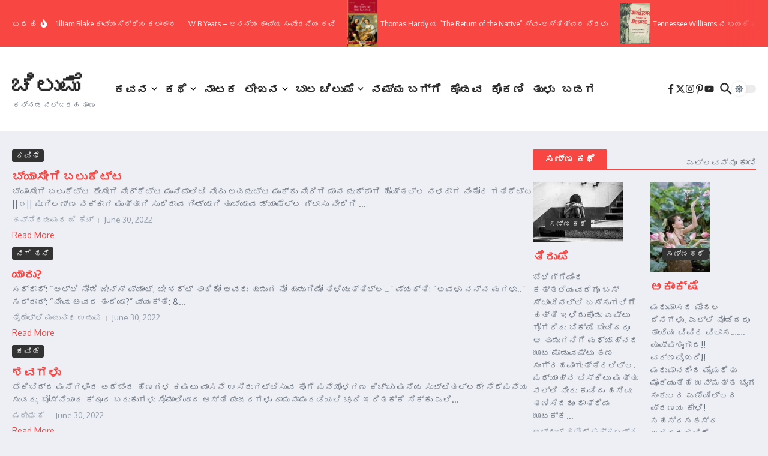

--- FILE ---
content_type: text/html; charset=UTF-8
request_url: http://chilume.com/?m=20220630
body_size: 170886
content:

<!DOCTYPE html>
<html lang="en-US">
<head>
	<meta charset="UTF-8">
	<meta name="viewport" content="width=device-width, initial-scale=1.0" />
	<link rel="profile" href="https://gmpg.org/xfn/11">

<title>June 30, 2022 &#8211; ಚಿಲುಮೆ</title>
<meta name='robots' content='max-image-preview:large' />
	<style>img:is([sizes="auto" i], [sizes^="auto," i]) { contain-intrinsic-size: 3000px 1500px }</style>
	<link rel='dns-prefetch' href='//fonts.googleapis.com' />
<link rel="alternate" type="application/rss+xml" title="ಚಿಲುಮೆ &raquo; Feed" href="http://chilume.com/?feed=rss2" />
<link rel="alternate" type="application/rss+xml" title="ಚಿಲುಮೆ &raquo; Comments Feed" href="http://chilume.com/?feed=comments-rss2" />
<script type="text/javascript">
/* <![CDATA[ */
window._wpemojiSettings = {"baseUrl":"https:\/\/s.w.org\/images\/core\/emoji\/16.0.1\/72x72\/","ext":".png","svgUrl":"https:\/\/s.w.org\/images\/core\/emoji\/16.0.1\/svg\/","svgExt":".svg","source":{"concatemoji":"http:\/\/chilume.com\/wp-includes\/js\/wp-emoji-release.min.js?ver=6.8.3"}};
/*! This file is auto-generated */
!function(s,n){var o,i,e;function c(e){try{var t={supportTests:e,timestamp:(new Date).valueOf()};sessionStorage.setItem(o,JSON.stringify(t))}catch(e){}}function p(e,t,n){e.clearRect(0,0,e.canvas.width,e.canvas.height),e.fillText(t,0,0);var t=new Uint32Array(e.getImageData(0,0,e.canvas.width,e.canvas.height).data),a=(e.clearRect(0,0,e.canvas.width,e.canvas.height),e.fillText(n,0,0),new Uint32Array(e.getImageData(0,0,e.canvas.width,e.canvas.height).data));return t.every(function(e,t){return e===a[t]})}function u(e,t){e.clearRect(0,0,e.canvas.width,e.canvas.height),e.fillText(t,0,0);for(var n=e.getImageData(16,16,1,1),a=0;a<n.data.length;a++)if(0!==n.data[a])return!1;return!0}function f(e,t,n,a){switch(t){case"flag":return n(e,"\ud83c\udff3\ufe0f\u200d\u26a7\ufe0f","\ud83c\udff3\ufe0f\u200b\u26a7\ufe0f")?!1:!n(e,"\ud83c\udde8\ud83c\uddf6","\ud83c\udde8\u200b\ud83c\uddf6")&&!n(e,"\ud83c\udff4\udb40\udc67\udb40\udc62\udb40\udc65\udb40\udc6e\udb40\udc67\udb40\udc7f","\ud83c\udff4\u200b\udb40\udc67\u200b\udb40\udc62\u200b\udb40\udc65\u200b\udb40\udc6e\u200b\udb40\udc67\u200b\udb40\udc7f");case"emoji":return!a(e,"\ud83e\udedf")}return!1}function g(e,t,n,a){var r="undefined"!=typeof WorkerGlobalScope&&self instanceof WorkerGlobalScope?new OffscreenCanvas(300,150):s.createElement("canvas"),o=r.getContext("2d",{willReadFrequently:!0}),i=(o.textBaseline="top",o.font="600 32px Arial",{});return e.forEach(function(e){i[e]=t(o,e,n,a)}),i}function t(e){var t=s.createElement("script");t.src=e,t.defer=!0,s.head.appendChild(t)}"undefined"!=typeof Promise&&(o="wpEmojiSettingsSupports",i=["flag","emoji"],n.supports={everything:!0,everythingExceptFlag:!0},e=new Promise(function(e){s.addEventListener("DOMContentLoaded",e,{once:!0})}),new Promise(function(t){var n=function(){try{var e=JSON.parse(sessionStorage.getItem(o));if("object"==typeof e&&"number"==typeof e.timestamp&&(new Date).valueOf()<e.timestamp+604800&&"object"==typeof e.supportTests)return e.supportTests}catch(e){}return null}();if(!n){if("undefined"!=typeof Worker&&"undefined"!=typeof OffscreenCanvas&&"undefined"!=typeof URL&&URL.createObjectURL&&"undefined"!=typeof Blob)try{var e="postMessage("+g.toString()+"("+[JSON.stringify(i),f.toString(),p.toString(),u.toString()].join(",")+"));",a=new Blob([e],{type:"text/javascript"}),r=new Worker(URL.createObjectURL(a),{name:"wpTestEmojiSupports"});return void(r.onmessage=function(e){c(n=e.data),r.terminate(),t(n)})}catch(e){}c(n=g(i,f,p,u))}t(n)}).then(function(e){for(var t in e)n.supports[t]=e[t],n.supports.everything=n.supports.everything&&n.supports[t],"flag"!==t&&(n.supports.everythingExceptFlag=n.supports.everythingExceptFlag&&n.supports[t]);n.supports.everythingExceptFlag=n.supports.everythingExceptFlag&&!n.supports.flag,n.DOMReady=!1,n.readyCallback=function(){n.DOMReady=!0}}).then(function(){return e}).then(function(){var e;n.supports.everything||(n.readyCallback(),(e=n.source||{}).concatemoji?t(e.concatemoji):e.wpemoji&&e.twemoji&&(t(e.twemoji),t(e.wpemoji)))}))}((window,document),window._wpemojiSettings);
/* ]]> */
</script>
<style id='wp-emoji-styles-inline-css' type='text/css'>

	img.wp-smiley, img.emoji {
		display: inline !important;
		border: none !important;
		box-shadow: none !important;
		height: 1em !important;
		width: 1em !important;
		margin: 0 0.07em !important;
		vertical-align: -0.1em !important;
		background: none !important;
		padding: 0 !important;
	}
</style>
<link rel='stylesheet' id='wp-block-library-css' href='http://chilume.com/wp-includes/css/dist/block-library/style.min.css?ver=6.8.3' type='text/css' media='all' />
<style id='wp-block-library-theme-inline-css' type='text/css'>
.wp-block-audio :where(figcaption){color:#555;font-size:13px;text-align:center}.is-dark-theme .wp-block-audio :where(figcaption){color:#ffffffa6}.wp-block-audio{margin:0 0 1em}.wp-block-code{border:1px solid #ccc;border-radius:4px;font-family:Menlo,Consolas,monaco,monospace;padding:.8em 1em}.wp-block-embed :where(figcaption){color:#555;font-size:13px;text-align:center}.is-dark-theme .wp-block-embed :where(figcaption){color:#ffffffa6}.wp-block-embed{margin:0 0 1em}.blocks-gallery-caption{color:#555;font-size:13px;text-align:center}.is-dark-theme .blocks-gallery-caption{color:#ffffffa6}:root :where(.wp-block-image figcaption){color:#555;font-size:13px;text-align:center}.is-dark-theme :root :where(.wp-block-image figcaption){color:#ffffffa6}.wp-block-image{margin:0 0 1em}.wp-block-pullquote{border-bottom:4px solid;border-top:4px solid;color:currentColor;margin-bottom:1.75em}.wp-block-pullquote cite,.wp-block-pullquote footer,.wp-block-pullquote__citation{color:currentColor;font-size:.8125em;font-style:normal;text-transform:uppercase}.wp-block-quote{border-left:.25em solid;margin:0 0 1.75em;padding-left:1em}.wp-block-quote cite,.wp-block-quote footer{color:currentColor;font-size:.8125em;font-style:normal;position:relative}.wp-block-quote:where(.has-text-align-right){border-left:none;border-right:.25em solid;padding-left:0;padding-right:1em}.wp-block-quote:where(.has-text-align-center){border:none;padding-left:0}.wp-block-quote.is-large,.wp-block-quote.is-style-large,.wp-block-quote:where(.is-style-plain){border:none}.wp-block-search .wp-block-search__label{font-weight:700}.wp-block-search__button{border:1px solid #ccc;padding:.375em .625em}:where(.wp-block-group.has-background){padding:1.25em 2.375em}.wp-block-separator.has-css-opacity{opacity:.4}.wp-block-separator{border:none;border-bottom:2px solid;margin-left:auto;margin-right:auto}.wp-block-separator.has-alpha-channel-opacity{opacity:1}.wp-block-separator:not(.is-style-wide):not(.is-style-dots){width:100px}.wp-block-separator.has-background:not(.is-style-dots){border-bottom:none;height:1px}.wp-block-separator.has-background:not(.is-style-wide):not(.is-style-dots){height:2px}.wp-block-table{margin:0 0 1em}.wp-block-table td,.wp-block-table th{word-break:normal}.wp-block-table :where(figcaption){color:#555;font-size:13px;text-align:center}.is-dark-theme .wp-block-table :where(figcaption){color:#ffffffa6}.wp-block-video :where(figcaption){color:#555;font-size:13px;text-align:center}.is-dark-theme .wp-block-video :where(figcaption){color:#ffffffa6}.wp-block-video{margin:0 0 1em}:root :where(.wp-block-template-part.has-background){margin-bottom:0;margin-top:0;padding:1.25em 2.375em}
</style>
<style id='global-styles-inline-css' type='text/css'>
:root{--wp--preset--aspect-ratio--square: 1;--wp--preset--aspect-ratio--4-3: 4/3;--wp--preset--aspect-ratio--3-4: 3/4;--wp--preset--aspect-ratio--3-2: 3/2;--wp--preset--aspect-ratio--2-3: 2/3;--wp--preset--aspect-ratio--16-9: 16/9;--wp--preset--aspect-ratio--9-16: 9/16;--wp--preset--color--black: #000000;--wp--preset--color--cyan-bluish-gray: #abb8c3;--wp--preset--color--white: #ffffff;--wp--preset--color--pale-pink: #f78da7;--wp--preset--color--vivid-red: #cf2e2e;--wp--preset--color--luminous-vivid-orange: #ff6900;--wp--preset--color--luminous-vivid-amber: #fcb900;--wp--preset--color--light-green-cyan: #7bdcb5;--wp--preset--color--vivid-green-cyan: #00d084;--wp--preset--color--pale-cyan-blue: #8ed1fc;--wp--preset--color--vivid-cyan-blue: #0693e3;--wp--preset--color--vivid-purple: #9b51e0;--wp--preset--gradient--vivid-cyan-blue-to-vivid-purple: linear-gradient(135deg,rgba(6,147,227,1) 0%,rgb(155,81,224) 100%);--wp--preset--gradient--light-green-cyan-to-vivid-green-cyan: linear-gradient(135deg,rgb(122,220,180) 0%,rgb(0,208,130) 100%);--wp--preset--gradient--luminous-vivid-amber-to-luminous-vivid-orange: linear-gradient(135deg,rgba(252,185,0,1) 0%,rgba(255,105,0,1) 100%);--wp--preset--gradient--luminous-vivid-orange-to-vivid-red: linear-gradient(135deg,rgba(255,105,0,1) 0%,rgb(207,46,46) 100%);--wp--preset--gradient--very-light-gray-to-cyan-bluish-gray: linear-gradient(135deg,rgb(238,238,238) 0%,rgb(169,184,195) 100%);--wp--preset--gradient--cool-to-warm-spectrum: linear-gradient(135deg,rgb(74,234,220) 0%,rgb(151,120,209) 20%,rgb(207,42,186) 40%,rgb(238,44,130) 60%,rgb(251,105,98) 80%,rgb(254,248,76) 100%);--wp--preset--gradient--blush-light-purple: linear-gradient(135deg,rgb(255,206,236) 0%,rgb(152,150,240) 100%);--wp--preset--gradient--blush-bordeaux: linear-gradient(135deg,rgb(254,205,165) 0%,rgb(254,45,45) 50%,rgb(107,0,62) 100%);--wp--preset--gradient--luminous-dusk: linear-gradient(135deg,rgb(255,203,112) 0%,rgb(199,81,192) 50%,rgb(65,88,208) 100%);--wp--preset--gradient--pale-ocean: linear-gradient(135deg,rgb(255,245,203) 0%,rgb(182,227,212) 50%,rgb(51,167,181) 100%);--wp--preset--gradient--electric-grass: linear-gradient(135deg,rgb(202,248,128) 0%,rgb(113,206,126) 100%);--wp--preset--gradient--midnight: linear-gradient(135deg,rgb(2,3,129) 0%,rgb(40,116,252) 100%);--wp--preset--font-size--small: 12px;--wp--preset--font-size--medium: 16px;--wp--preset--font-size--large: 24px;--wp--preset--font-size--x-large: 32px;--wp--preset--spacing--20: 0.44rem;--wp--preset--spacing--30: 0.67rem;--wp--preset--spacing--40: 1rem;--wp--preset--spacing--50: 1.5rem;--wp--preset--spacing--60: 2.25rem;--wp--preset--spacing--70: 3.38rem;--wp--preset--spacing--80: 5.06rem;--wp--preset--shadow--natural: 6px 6px 9px rgba(0, 0, 0, 0.2);--wp--preset--shadow--deep: 12px 12px 50px rgba(0, 0, 0, 0.4);--wp--preset--shadow--sharp: 6px 6px 0px rgba(0, 0, 0, 0.2);--wp--preset--shadow--outlined: 6px 6px 0px -3px rgba(255, 255, 255, 1), 6px 6px rgba(0, 0, 0, 1);--wp--preset--shadow--crisp: 6px 6px 0px rgba(0, 0, 0, 1);}:root { --wp--style--global--content-size: 800px;--wp--style--global--wide-size: 1200px; }:where(body) { margin: 0; }.wp-site-blocks > .alignleft { float: left; margin-right: 2em; }.wp-site-blocks > .alignright { float: right; margin-left: 2em; }.wp-site-blocks > .aligncenter { justify-content: center; margin-left: auto; margin-right: auto; }:where(.wp-site-blocks) > * { margin-block-start: 24px; margin-block-end: 0; }:where(.wp-site-blocks) > :first-child { margin-block-start: 0; }:where(.wp-site-blocks) > :last-child { margin-block-end: 0; }:root { --wp--style--block-gap: 24px; }:root :where(.is-layout-flow) > :first-child{margin-block-start: 0;}:root :where(.is-layout-flow) > :last-child{margin-block-end: 0;}:root :where(.is-layout-flow) > *{margin-block-start: 24px;margin-block-end: 0;}:root :where(.is-layout-constrained) > :first-child{margin-block-start: 0;}:root :where(.is-layout-constrained) > :last-child{margin-block-end: 0;}:root :where(.is-layout-constrained) > *{margin-block-start: 24px;margin-block-end: 0;}:root :where(.is-layout-flex){gap: 24px;}:root :where(.is-layout-grid){gap: 24px;}.is-layout-flow > .alignleft{float: left;margin-inline-start: 0;margin-inline-end: 2em;}.is-layout-flow > .alignright{float: right;margin-inline-start: 2em;margin-inline-end: 0;}.is-layout-flow > .aligncenter{margin-left: auto !important;margin-right: auto !important;}.is-layout-constrained > .alignleft{float: left;margin-inline-start: 0;margin-inline-end: 2em;}.is-layout-constrained > .alignright{float: right;margin-inline-start: 2em;margin-inline-end: 0;}.is-layout-constrained > .aligncenter{margin-left: auto !important;margin-right: auto !important;}.is-layout-constrained > :where(:not(.alignleft):not(.alignright):not(.alignfull)){max-width: var(--wp--style--global--content-size);margin-left: auto !important;margin-right: auto !important;}.is-layout-constrained > .alignwide{max-width: var(--wp--style--global--wide-size);}body .is-layout-flex{display: flex;}.is-layout-flex{flex-wrap: wrap;align-items: center;}.is-layout-flex > :is(*, div){margin: 0;}body .is-layout-grid{display: grid;}.is-layout-grid > :is(*, div){margin: 0;}body{padding-top: 0px;padding-right: 0px;padding-bottom: 0px;padding-left: 0px;}a:where(:not(.wp-element-button)){text-decoration: underline;}:root :where(.wp-element-button, .wp-block-button__link){background-color: #32373c;border-width: 0;color: #fff;font-family: inherit;font-size: inherit;line-height: inherit;padding: calc(0.667em + 2px) calc(1.333em + 2px);text-decoration: none;}.has-black-color{color: var(--wp--preset--color--black) !important;}.has-cyan-bluish-gray-color{color: var(--wp--preset--color--cyan-bluish-gray) !important;}.has-white-color{color: var(--wp--preset--color--white) !important;}.has-pale-pink-color{color: var(--wp--preset--color--pale-pink) !important;}.has-vivid-red-color{color: var(--wp--preset--color--vivid-red) !important;}.has-luminous-vivid-orange-color{color: var(--wp--preset--color--luminous-vivid-orange) !important;}.has-luminous-vivid-amber-color{color: var(--wp--preset--color--luminous-vivid-amber) !important;}.has-light-green-cyan-color{color: var(--wp--preset--color--light-green-cyan) !important;}.has-vivid-green-cyan-color{color: var(--wp--preset--color--vivid-green-cyan) !important;}.has-pale-cyan-blue-color{color: var(--wp--preset--color--pale-cyan-blue) !important;}.has-vivid-cyan-blue-color{color: var(--wp--preset--color--vivid-cyan-blue) !important;}.has-vivid-purple-color{color: var(--wp--preset--color--vivid-purple) !important;}.has-black-background-color{background-color: var(--wp--preset--color--black) !important;}.has-cyan-bluish-gray-background-color{background-color: var(--wp--preset--color--cyan-bluish-gray) !important;}.has-white-background-color{background-color: var(--wp--preset--color--white) !important;}.has-pale-pink-background-color{background-color: var(--wp--preset--color--pale-pink) !important;}.has-vivid-red-background-color{background-color: var(--wp--preset--color--vivid-red) !important;}.has-luminous-vivid-orange-background-color{background-color: var(--wp--preset--color--luminous-vivid-orange) !important;}.has-luminous-vivid-amber-background-color{background-color: var(--wp--preset--color--luminous-vivid-amber) !important;}.has-light-green-cyan-background-color{background-color: var(--wp--preset--color--light-green-cyan) !important;}.has-vivid-green-cyan-background-color{background-color: var(--wp--preset--color--vivid-green-cyan) !important;}.has-pale-cyan-blue-background-color{background-color: var(--wp--preset--color--pale-cyan-blue) !important;}.has-vivid-cyan-blue-background-color{background-color: var(--wp--preset--color--vivid-cyan-blue) !important;}.has-vivid-purple-background-color{background-color: var(--wp--preset--color--vivid-purple) !important;}.has-black-border-color{border-color: var(--wp--preset--color--black) !important;}.has-cyan-bluish-gray-border-color{border-color: var(--wp--preset--color--cyan-bluish-gray) !important;}.has-white-border-color{border-color: var(--wp--preset--color--white) !important;}.has-pale-pink-border-color{border-color: var(--wp--preset--color--pale-pink) !important;}.has-vivid-red-border-color{border-color: var(--wp--preset--color--vivid-red) !important;}.has-luminous-vivid-orange-border-color{border-color: var(--wp--preset--color--luminous-vivid-orange) !important;}.has-luminous-vivid-amber-border-color{border-color: var(--wp--preset--color--luminous-vivid-amber) !important;}.has-light-green-cyan-border-color{border-color: var(--wp--preset--color--light-green-cyan) !important;}.has-vivid-green-cyan-border-color{border-color: var(--wp--preset--color--vivid-green-cyan) !important;}.has-pale-cyan-blue-border-color{border-color: var(--wp--preset--color--pale-cyan-blue) !important;}.has-vivid-cyan-blue-border-color{border-color: var(--wp--preset--color--vivid-cyan-blue) !important;}.has-vivid-purple-border-color{border-color: var(--wp--preset--color--vivid-purple) !important;}.has-vivid-cyan-blue-to-vivid-purple-gradient-background{background: var(--wp--preset--gradient--vivid-cyan-blue-to-vivid-purple) !important;}.has-light-green-cyan-to-vivid-green-cyan-gradient-background{background: var(--wp--preset--gradient--light-green-cyan-to-vivid-green-cyan) !important;}.has-luminous-vivid-amber-to-luminous-vivid-orange-gradient-background{background: var(--wp--preset--gradient--luminous-vivid-amber-to-luminous-vivid-orange) !important;}.has-luminous-vivid-orange-to-vivid-red-gradient-background{background: var(--wp--preset--gradient--luminous-vivid-orange-to-vivid-red) !important;}.has-very-light-gray-to-cyan-bluish-gray-gradient-background{background: var(--wp--preset--gradient--very-light-gray-to-cyan-bluish-gray) !important;}.has-cool-to-warm-spectrum-gradient-background{background: var(--wp--preset--gradient--cool-to-warm-spectrum) !important;}.has-blush-light-purple-gradient-background{background: var(--wp--preset--gradient--blush-light-purple) !important;}.has-blush-bordeaux-gradient-background{background: var(--wp--preset--gradient--blush-bordeaux) !important;}.has-luminous-dusk-gradient-background{background: var(--wp--preset--gradient--luminous-dusk) !important;}.has-pale-ocean-gradient-background{background: var(--wp--preset--gradient--pale-ocean) !important;}.has-electric-grass-gradient-background{background: var(--wp--preset--gradient--electric-grass) !important;}.has-midnight-gradient-background{background: var(--wp--preset--gradient--midnight) !important;}.has-small-font-size{font-size: var(--wp--preset--font-size--small) !important;}.has-medium-font-size{font-size: var(--wp--preset--font-size--medium) !important;}.has-large-font-size{font-size: var(--wp--preset--font-size--large) !important;}.has-x-large-font-size{font-size: var(--wp--preset--font-size--x-large) !important;}
:root :where(.wp-block-pullquote){font-size: 1.5em;line-height: 1.6;}
</style>
<link rel='stylesheet' id='newsx-google-fonts-css-css' href='http://fonts.googleapis.com/css?family=Oxygen%3A400%7CEncode+Sans+Condensed%3A400%2C700%2C600%2C500%2C700%2Cnormal&#038;display=swap&#038;ver=1.2.51' type='text/css' media='all' />
<link rel='stylesheet' id='newsx-main-css' href='http://chilume.com/wp-content/themes/news-magazine-x/assets/css/main.min.css?ver=1.2.51' type='text/css' media='all' />
<style id='newsx-main-inline-css' type='text/css'>
.newsx-social-icon:hover, .newsx-cta-button:hover a, .newsx-random-post:hover a, .newsx-tabs li.active, #newsx-back-to-top.newsx-trans-bg svg, .newsx-grid-filter:hover, .newsx-grid-filter.active, .newsx-random-post svg:hover, .newsx-grid-view-all a:hover{color:#f84643;}.newsx-dark-mode-switcher .newsx-switch-to-light, .search-submit, .newsx-header-search .newsx-search-results-view-all a, .newsx-weather-header, .newsx-vplaylist-controller, .newsx-newsletter-form input[type="submit"], .newsx-s1.newsx-category-list .category-count, .newsx-post-index, .newsx-blog-pagination .current, .newsx-reading-progress-bar, .newsx-post-sources .source-tag a, #newsx-back-to-top:not(.newsx-trans-bg), .wp-block-search__button, .newsx-s0.newsx-widget-title-wrap .newsx-widget-title-text, .newsx-menu-item-label, .newsx-widget :not(.newsx-original-colors) .newsx-social-icon:hover{background-color:#f84643;}.newsx-social-icon:hover svg, .newsx-cta-button:hover svg, .newsx-random-post:hover svg, .newsx-switch-to-dark:hover svg, #newsx-back-to-top.newsx-trans-bg svg, .newsx-site-header .newsx-header-social-icons svg:hover, .newsx-header-search .search-icon svg:hover, .newsx-offcanvas-btn svg:hover, .newsx-random-post svg:hover{fill:#f84643;}.sub-menu, #newsx-back-to-top.newsx-trans-bg, blockquote, .newsx-widget-title-wrap, .newsx-widget-title-text, .newsx-widget-title-text:after, .newsx-widget .newsx-ring-loader div, .wp-block-quote, .newsx-menu-item-label{border-color:#f84643;}.newsx-tabs li.active{border-bottom-color:#f84643 !important;}.newsx-post-sources .source-tag a:hover{box-shadow:0 0 5px 3px rgba(248, 70, 67, 0.2);}.newsx-underline-hover:hover{text-decoration-color:#f84643;-webkit-text-decoration-color:#f84643;}a{color:#f84643;}.newsx-nav-menu a:hover svg, .newsx-nav-menu .current-menu-item > a svg{fill:#f84643;}a:hover, .newsx-nav-menu a:hover, .newsx-nav-menu .current-menu-item > a, .newsx-table-of-contents a:hover, .wp-block-tag-cloud.is-style-outline a:hover, .newsx-grid-read-more a:hover, .newsx-breadcrumbs a:hover, .newsx-post-meta-inner div a:hover, a.comment-reply-link:hover, .newsx-post-sources .post-source:not(.source-tag) a:hover, .widget_nav_menu li a:hover, .post-page-numbers.current, .newsx-category-list li a:hover{color:#f84643;}.newsx-pointer-item:after{background-color:#f84643;}h1, h1 a, h2, h2 a, h3, h3 a, h4, h4 a, h5, h5 a, h6, h6 a, .newsx-grid-title > :where(div, p, span) a, .newsx-ajax-search-results .search-results-content a, .newsx-table-of-contents a, .newsx-grid-read-more a, .newsx-weather-content .weather-location, .newsx-weather-content .weather-temp, .newsx-post-meta-inner .newsx-post-author a, .comment-author, .comment .comment-author a, .newsx-post-content + .newsx-static-sharing .sharing-header, .newsx-single-post-media .image-caption, .newsx-newsletter-title svg, .widget_block .wp-block-quote, .widget_block .wp-block-details:not(.has-text-color) summary, table:not(.has-text-color) thead th, .widget_block table:not(.has-text-color) thead th, table:not(.has-text-color) tfoot tr, .widget_block table:not(.has-text-color) tfoot tr, .newsx-widget .soc-brand, .newsx-widget .newsx-lt-s1 .soc-label1, .newsx-widget .soc-count{color:#292929;}.comment-form .form-submit .submit, .post-password-form input[type="submit"], .wpcf7-submit, .wp-block-file__button, .wp-block-loginout .button{background-color:#292929;}.newsx-post-author-box svg, .newsx-header-social-icons .newsx-social-icon svg, .newsx-widget .newsx-social-icon svg{fill:#292929;}body, button, input, select, textarea, .newsx-social-icon, .newsx-cta-button a, .newsx-random-post a, .newsx-blog-pagination > *, .newsx-breadcrumbs a, .newsx-post-sources a, .widget_nav_menu li a, .newsx-grid-view-all a, .newsx-category-list li a, .newsx-magazine-layout .newsx-no-posts p{color:#67737e;}.newsx-social-icon svg, .newsx-search-icon svg, .newsx-cta-button svg, .newsx-switch-to-dark svg, .widget_nav_menu svg{fill:#67737e;}.newsx-search-icon .newsx-ring-loader div{border-left-color:#67737e;}.search-field::placeholder, .newsx-newsletter-form input::placeholder, .wp-block-search__input::placeholder{color:rgba(103, 115, 126, 0.6);}.newsx-weather-content .weather-condition, .newsx-weather-content .weather-extra-info, .newsx-grid-date-time, .newsx-grid-author a, .newsx-grid-author a:hover, .newsx-grid-post-meta div:first-child:after, .wp-block-tag-cloud.is-style-outline a, .sharing-header, .newsx-post-meta-inner, .newsx-post-meta-inner a, .newsx-post-author-box .author-job, .newsx-related-posts .post-date, .comment-meta, .comment-meta a, .comment-respond .logged-in-as, .comment-respond .logged-in-as, .comment-respond .comment-notes, .comment-form .comment-form-cookies-consent label, .comment-form textarea::placeholder, .comment-form input::placeholder, .wpcf7-form-control::placeholder, .newsx-post-content + .newsx-static-sharing .sharing-header svg, .newsx-newsletter-form .agree-to-terms, .newsx-newsletter-policy, .newsx-archive-page-header .sub-categories span, .newsx-ajax-search-results .search-results-content span{color:#8e9ba7;}.sharing-header svg, .newsx-post-meta-inner svg{fill:#8e9ba7;}.newsx-post-meta-inn-group > div:after, .newsx-grid-post-meta div:first-child:after{background-color:#8e9ba7;}pre, button, input, select, textarea, .newsx-mobile-menu li, .newsx-cta-button, .search-form, .search-field, .newsx-ajax-search-results, .newsx-grid-filters-dropdown, .newsx-prev, .newsx-next, .newsx-load-more, .newsx-category-list li a, .newsx-tabs li, .newsx-social-icon, .newsx-blog-pagination > *, article.entry-comments, .newsx-table-of-contents a, .newsx-post-navigation, .newsx-post-navigation .newsx-divider, .comments-pagination, .newsx-post-author-box, .newsx-newsletter-wrap, .newsx-related-posts-wrap, table, td, th, .widget_block table thead, .widget_block table th, .widget_block table td, .widget_block table tfoot, .wp-block-search__input, :where(.wp-block-search__button-inside .wp-block-search__inside-wrapper), .wp-block-tag-cloud.is-style-outline a, .widget_nav_menu li a, .wp-block-group, .wp-block-code, .wp-block-table thead, .wp-block-table tfoot, .wp-block-table td, .wp-block-table th{border-color:#e8e8e8;}.wp-block-separator{color:#e8e8e8;}hr, .wp-block-separator, :where(.wp-block-calendar table:not(.has-background) th), code, kbd, samp{background-color:#e8e8e8;}.newsx-dark-mode-switcher{background-color:rgba(232, 232, 232, 0.8);}body{background-color:rgba(255,255,255,1);}.newsx-site-header .newsx-top-section-wrap{background-color:#f84643;border-bottom:none;}.newsx-site-header .newsx-middle-section-wrap, .newsx-site-header .newsx-bottom-section-wrap{border-bottom:1px solid #e8e8e8;}.newsx-site-footer .newsx-middle-section-wrap, .newsx-site-footer .newsx-top-section-wrap{background-color:#191919;}.newsx-site-footer .newsx-bottom-section-wrap{background-color:#111111;}.newsx-site-footer .newsx-middle-section-wrap, .newsx-site-footer .newsx-bottom-section-wrap{border-top:1px solid #222222;}.newsx-site-footer h1, .newsx-site-footer h1 a, .newsx-site-footer h2, .newsx-site-footer h2 a, .newsx-site-footer h3, .newsx-site-footer h3 a, .newsx-site-footer h4, .newsx-site-footer h4 a, .newsx-site-footer h5, .newsx-site-footer h5 a, .newsx-site-footer h6, .newsx-site-footer h6 a, .newsx-site-footer .newsx-grid-title > :where(div, p, span) a, .newsx-site-footer a{color:#ececec;}.newsx-site-footer, .newsx-site-footer button, .newsx-site-footer input, .newsx-site-footer select, .newsx-site-footer textarea, .newsx-site-footer .newsx-social-icon, .newsx-site-footer .newsx-category-list li a{color:#adadad;}.newsx-site-footer .newsx-social-icon svg, .newsx-site-footer .newsx-search-icon svg{fill:#adadad;}.newsx-site-footer .search-field::placeholder, .newsx-site-footer .newsx-newsletter-form input::placeholder, .newsx-site-footer .wp-block-search__input::placeholder{color:rgba(173, 173, 173, 0.6);}.newsx-site-footer .newsx-post-meta{color:#5b5b5b;}.newsx-site-footer .newsx-post-meta-inn-group > div:after, .newsx-site-footer .newsx-grid-post-meta div:first-child:after{background-color:#5b5b5b;}.newsx-site-footer pre, .newsx-site-footer button, .newsx-site-footer input, .newsx-site-footer select, .newsx-site-footer textarea, .newsx-site-footer .search-form, .newsx-site-footer .search-field, .newsx-site-footer .newsx-s1-ft.newsx-widget-title-wrap, .newsx-site-footer .newsx-category-list.newsx-s0 li a, .newsx-site-footer .newsx-tabs li{border-color:#484848;}.wp-block-separator{color:#e8e8e8;}.newsx-site-footer hr, .newsx-site-footer .wp-block-separator, .newsx-site-footer :where(.wp-block-calendar table:not(.has-background) th), .newsx-site-footer code, .newsx-site-footer kbd, .newsx-site-footer samp{background-color:#484848;}.newsx-copyright, .newsx-footer-menu a{color:#888888;}.newsx-copyright a{color:#bcbcbc;}.newsx-footer-menu a:hover, .newsx-footer-menu .current-menu-item > a{color:#adaaaa;}body, button, input, select, textarea{font-family:Oxygen;font-weight:normal;font-style:normal;text-transform:none;text-decoration:none;text-align:left;line-height:1.5;letter-spacing:0px;}body, button, input, select, textarea{font-size:14px;}@media (max-width:768px){body, button, input, select, textarea{font-size:14px;}}@media (max-width:480px){body, button, input, select, textarea{font-size:14px;}}.newsx-grid-author, .newsx-grid-date-time, .newsx-widget .newsx-post-meta, .newsx-grid-categories, .newsx-category-list.newsx-s2 .category-count, .wp-block-tag-cloud.is-style-outline, .newsx-breadcrumbs, .newsx-post-author-box .author-job, .comment-reply-link, .comment-form textarea, .comment-form input, .newsx-single-post-media .image-caption, .newsx-newsletter-form .mc4wp-form-fields input[type="email"], .newsx-newsletter-form input[type="submit"], .wpcf7-form-control, .wp-block-search__input, .wp-block-search__button{font-size:13px;}@media (max-width:768px){.newsx-grid-author, .newsx-grid-date-time, .newsx-widget .newsx-post-meta, .newsx-grid-categories, .newsx-category-list.newsx-s2 .category-count, .wp-block-tag-cloud.is-style-outline, .newsx-breadcrumbs, .newsx-post-author-box .author-job, .comment-reply-link, .comment-form textarea, .comment-form input, .newsx-single-post-media .image-caption, .newsx-newsletter-form .mc4wp-form-fields input[type="email"], .newsx-newsletter-form input[type="submit"], .wpcf7-form-control, .wp-block-search__input, .wp-block-search__button{font-size:13px;}}@media (max-width:480px){.newsx-grid-author, .newsx-grid-date-time, .newsx-widget .newsx-post-meta, .newsx-grid-categories, .newsx-category-list.newsx-s2 .category-count, .wp-block-tag-cloud.is-style-outline, .newsx-breadcrumbs, .newsx-post-author-box .author-job, .comment-reply-link, .comment-form textarea, .comment-form input, .newsx-single-post-media .image-caption, .newsx-newsletter-form .mc4wp-form-fields input[type="email"], .newsx-newsletter-form input[type="submit"], .wpcf7-form-control, .wp-block-search__input, .wp-block-search__button{font-size:13px;}}.newsx-grid-over-media .post-categories{font-size:12px;}@media (max-width:768px){.newsx-grid-over-media .post-categories{font-size:12px;}}@media (max-width:480px){.newsx-grid-over-media .post-categories{font-size:12px;}}.widget_block .wp-block-quote p, blockquote p{font-size:16px;}@media (max-width:768px){.widget_block .wp-block-quote p, blockquote p{font-size:16px;}}@media (max-width:480px){.widget_block .wp-block-quote p, blockquote p{font-size:16px;}}.newsx-post-author-box .author-socials svg, .newsx-post-sources span svg{width:14px;}@media (max-width:768px){.newsx-post-author-box .author-socials svg, .newsx-post-sources span svg{width:14px;}}@media (max-width:480px){.newsx-post-author-box .author-socials svg, .newsx-post-sources span svg{width:14px;}}.newsx-post-author-box .author-socials svg, .newsx-post-sources span svg{height:14px;}@media (max-width:768px){.newsx-post-author-box .author-socials svg, .newsx-post-sources span svg{height:14px;}}@media (max-width:480px){.newsx-post-author-box .author-socials svg, .newsx-post-sources span svg{height:14px;}}h1:not(.site-title), h1 .author-name, h2, h3, h4, h5, h6, .widget_block .wp-block-quote p, .widget_block table thead th, .widget_block table tfoot tr{font-family:Encode Sans Condensed;font-weight:normal;font-style:normal;text-transform:none;text-decoration:none;text-align:left;line-height:1.6;letter-spacing:0px;}h1:not(.site-title){font-weight:700;font-style:normal;text-transform:none;text-decoration:none;text-align:left;line-height:1.2;letter-spacing:0.2px;}h1:not(.site-title){font-size:42px;}@media (max-width:768px){h1:not(.site-title){font-size:32px;}}@media (max-width:480px){h1:not(.site-title){font-size:28px;}}h2{font-weight:600;font-style:normal;text-transform:none;text-decoration:none;text-align:left;line-height:1.2;letter-spacing:0.2px;}h2{font-size:32px;}@media (max-width:768px){h2{font-size:19px;}}@media (max-width:480px){h2{font-size:22px;}}h3{font-weight:700;font-style:normal;text-transform:none;text-decoration:none;text-align:left;line-height:1.4;letter-spacing:0.2px;}h3{font-size:20px;}@media (max-width:768px){h3{font-size:18px;}}@media (max-width:480px){h3{font-size:18px;}}h4{font-weight:700;font-style:normal;text-transform:none;text-decoration:none;text-align:left;line-height:1.3;letter-spacing:0.2px;}h4{font-size:17px;}@media (max-width:768px){h4{font-size:15px;}}@media (max-width:480px){h4{font-size:16px;}}h5{font-weight:500;font-style:normal;text-transform:none;text-decoration:none;text-align:left;line-height:1.3;letter-spacing:0px;}h5{font-size:15px;}@media (max-width:768px){h5{font-size:13px;}}@media (max-width:480px){h5{font-size:14px;}}h6{font-weight:700;font-style:normal;text-transform:none;text-decoration:none;text-align:left;line-height:1.5;letter-spacing:0px;}h6{font-size:13px;}@media (max-width:768px){h6{font-size:12px;}}@media (max-width:480px){h6{font-size:12px;}}.newsx-widget .newsx-social-icon .soc-brand, .newsx-widget .newsx-lt-s1 .newsx-social-icon .soc-label1, .newsx-widget .newsx-social-icon .soc-count{font-family:Encode Sans Condensed;font-weight:bold;}.newsx-weather-content .weather-temp{font-size:52px;}@media (max-width:768px){.newsx-weather-content .weather-temp{font-size:39px;}}@media (max-width:480px){.newsx-weather-content .weather-temp{font-size:42px;}}.newsx-container{max-width:1300px;}.newsx-builder-grid-row, .newsx-row-inner, .newsx-archive-page-wrap, .newsx-blog-page-wrap, .newsx-single-wrap, .newsx-default-page-wrap, .newsx-mobile-menu-container, .newsx-widget .newsx-container{padding-left:20px;}@media (max-width:768px){.newsx-builder-grid-row, .newsx-row-inner, .newsx-archive-page-wrap, .newsx-blog-page-wrap, .newsx-single-wrap, .newsx-default-page-wrap, .newsx-mobile-menu-container, .newsx-widget .newsx-container{padding-left:20px;}}@media (max-width:480px){.newsx-builder-grid-row, .newsx-row-inner, .newsx-archive-page-wrap, .newsx-blog-page-wrap, .newsx-single-wrap, .newsx-default-page-wrap, .newsx-mobile-menu-container, .newsx-widget .newsx-container{padding-left:20px;}}.newsx-builder-grid-row, .newsx-row-inner, .newsx-archive-page-wrap, .newsx-blog-page-wrap, .newsx-single-wrap, .newsx-default-page-wrap, .newsx-mobile-menu-container, .newsx-widget .newsx-container{padding-right:20px;}@media (max-width:768px){.newsx-builder-grid-row, .newsx-row-inner, .newsx-archive-page-wrap, .newsx-blog-page-wrap, .newsx-single-wrap, .newsx-default-page-wrap, .newsx-mobile-menu-container, .newsx-widget .newsx-container{padding-right:20px;}}@media (max-width:480px){.newsx-builder-grid-row, .newsx-row-inner, .newsx-archive-page-wrap, .newsx-blog-page-wrap, .newsx-single-wrap, .newsx-default-page-wrap, .newsx-mobile-menu-container, .newsx-widget .newsx-container{padding-right:20px;}}body {background-color:#eeeef5;}.site-content :where(section.newsx-list-widget, section.newsx-grid-widget, section.newsx-social-icons-widget, section.newsx-featured-tabs-widget, section.newsx-featured-posts-widget, section.newsx-category-list-widget, .widget_tag_cloud, .widget_text, .widget_block .wp-block-table, .widget_search, .newsx-single-content-wrap, .newsx-default-page-wrap .primary), .primary > .newsx-posts-feed .newsx-grid-item, .primary > .newsx-posts-feed > .newsx-blog-pagination, .newsx-fp-row-extra .newsx-posts-feed .newsx-grid-item {box-shadow:0 0 8px 1px rgba(0,0,0,0.05);padding:20px;}.home .newsx-main-content section.newsx-widget,.newsx-sidebar section.newsx-widget {margin-bottom:25px !important;}.newsx-row-inner, .newsx-single-inner,.newsx-blog-page-inner,.newsx-archive-page-inner {gap:20px !important;}.newsx-archive-page-header {margin-bottom:25px;}.site-content :where(section.newsx-list-widget, section.newsx-grid-widget, section.newsx-social-icons-widget, section.newsx-featured-tabs-widget, section.newsx-featured-posts-widget, section.newsx-category-list-widget, .widget_tag_cloud, .widget_text, .widget_block .wp-block-table, .widget_search, .newsx-single-content-wrap, .newsx-default-page-wrap .primary), .primary > .newsx-posts-feed .newsx-grid-item, .primary > .newsx-posts-feed > .newsx-blog-pagination, .newsx-fp-row-extra .newsx-posts-feed .newsx-grid-item, .site-content .newsx-single-content-wrap {border-radius:5px;}.site-content :where(section.newsx-list-widget, section.newsx-grid-widget, section.newsx-social-icons-widget, section.newsx-featured-tabs-widget, section.newsx-featured-posts-widget, section.newsx-category-list-widget, .widget_tag_cloud, .widget_text, .widget_block .wp-block-table, .widget_search, .newsx-single-content-wrap, .newsx-default-page-wrap .primary), .primary > .newsx-posts-feed .newsx-grid-item, .primary > .newsx-posts-feed > .newsx-blog-pagination, .newsx-fp-row-extra .newsx-posts-feed .newsx-grid-item {background-color:#ffffff;}.newsx-site-header .newsx-middle-section-wrap,.newsx-site-header .newsx-bottom-section-wrap {background-color:#ffffff;}#content {padding-top:30px;padding-bottom:30px;}.newsx-grid-media,.newsx-category-list li,.newsx-slider-media,:where(.single-format-video, .single-format-audio) .newsx-single-post-media,.wp-block-image {overflow:hidden;}.newsx-grid-media,.newsx-grid-media img,.newsx-slider-media,.newsx-post-image img,.newsx-s2.newsx-category-list li,.newsx-s1.newsx-category-list li,.newsx-vplaylist-wrap,.newsx-vplaylist-thumbs img,.wp-block-image,.newsx-ajax-search-results img,.newsx-single-post-media img,:where(.single-format-video, .single-format-audio) .newsx-single-post-media,.swiper-wrapper img,.newsx-s1.newsx-post-navigation img,.newsx-related-posts img {border-radius:3px;}.newsx-s0.newsx-widget-title-wrap .newsx-widget-title-text {border-top-left-radius:2px;border-top-right-radius:2px;}.newsx-nav-menu .newsx-menu-item-label {border-radius:2px;}input,textarea,button,.newsx-grid-read-more a,.newsx-grid-next-prev > div,.newsx-widget .newsx-social-icon,.wp-block-tag-cloud.is-style-outline a,#newsx-back-to-top,.header-search-s0 .search-form,.header-search-s2 .search-form,.newsx-ajax-search-results,.newsx-header-search .newsx-search-results-view-all a,.newsx-post-categories.newsx-s0 a,.newsx-post-categories.newsx-s1 a:before,.newsx-s0.newsx-float-sharing:not(.pos-outside) .sharing-icons,.newsx-s0.newsx-float-sharing.pos-outside .newsx-post-sharing,.newsx-post-meta .newsx-s0.newsx-static-sharing,.newsx-post-sources .source-tag a,.newsx-single-continue-reading a {border-radius:3px;}.newsx-tabs li:first-child {border-top-left-radius:3px;}.newsx-tabs li:last-child {border-top-right-radius:3px;}.newsx-vplaylist-controller {border-bottom-left-radius:3px;}.newsx-newsletter-wrap,.newsx-weather-wrap,.newsx-weather-header,.newsx-table-of-contents {border-radius:5px;}.newsx-grid-media,.newsx-grid-media img,.newsx-slider-media,.newsx-post-image img,.newsx-s2.newsx-category-list li,.newsx-s1.newsx-category-list li,.newsx-vplaylist-wrap,.newsx-vplaylist-thumbs img,.wp-block-image,.newsx-ajax-search-results img,.newsx-single-post-media img,:where(.single-format-video, .single-format-audio) .newsx-single-post-media,.swiper-wrapper img,.newsx-s1.newsx-post-navigation img,.newsx-related-posts img {border-radius:12px;}.newsx-magazine-layout .newsx-grid-image {transition:transform .5s cubic-bezier(0, 0, .42, 1.21);}.newsx-magazine-layout .newsx-grid-media:hover .newsx-grid-image {transform:scale(1.05);}.newsx-magazine-layout .newsx-grid-media:hover .newsx-media-hover-link {opacity:1;}:where(.newsx-grid-layout, .newsx-list-layout) .newsx-grid-image,:where(.newsx-featured-posts, .newsx-featured-tabs-widget) .newsx-post-image a,.newsx-category-list.newsx-s2 li > a {position:relative;}:where(.newsx-grid-layout, .newsx-list-layout) .newsx-grid-media > a:after,:where(.newsx-grid-layout, .newsx-list-layout) .newsx-grid-over-media > a:after,:where(.newsx-featured-posts, .newsx-featured-tabs-widget) .newsx-post-image > a:after,.newsx-category-list.newsx-s2 li > a:after {content:" ";position:absolute;top:0;left:0;width:100%;height:100%;background:rgba(255,255,255,0);transition:background .2s;}:where(.newsx-grid-layout, .newsx-list-layout) .newsx-grid-media > a:hover:after,:where(.newsx-grid-layout, .newsx-list-layout) .newsx-grid-over-media > a:hover:after,:where(.newsx-featured-posts, .newsx-featured-tabs-widget) .newsx-post-image > a:hover:after,.newsx-category-list.newsx-s2 li > a:hover:after {background:rgba(255,255,255,0.15);}.newsx-s1.newsx-category-list li a {transition:background .3s;}.newsx-s1.newsx-category-list li a:hover {background:rgba(0, 0, 0, 0.2);}.newsx-sidebar{width:30%;}.newsx-row-inner, .newsx-single-inner, .newsx-blog-page-inner, .newsx-archive-page-inner{gap:60px;}@media (max-width:768px){.newsx-row-inner, .newsx-single-inner, .newsx-blog-page-inner, .newsx-archive-page-inner{gap:30px;}}@media (max-width:480px){.newsx-row-inner, .newsx-single-inner, .newsx-blog-page-inner, .newsx-archive-page-inner{gap:30px;}}.newsx-post-categories:not(.newsx-s1) a.newsx-cat-22,.newsx-post-categories.newsx-s1 a.newsx-cat-22:before {background-color:#333333;}.newsx-post-categories:not(.newsx-s1) a.newsx-cat-22:hover,.newsx-post-categories.newsx-s1 a.newsx-cat-22:hover:before {background-color:#333333;box-shadow:0 0 5px 3px rgba(51, 51, 51, 0.2);}.newsx-post-categories:not(.newsx-s1) a.newsx-cat-24,.newsx-post-categories.newsx-s1 a.newsx-cat-24:before {background-color:#333333;}.newsx-post-categories:not(.newsx-s1) a.newsx-cat-24:hover,.newsx-post-categories.newsx-s1 a.newsx-cat-24:hover:before {background-color:#333333;box-shadow:0 0 5px 3px rgba(51, 51, 51, 0.2);}.newsx-post-categories:not(.newsx-s1) a.newsx-cat-28,.newsx-post-categories.newsx-s1 a.newsx-cat-28:before {background-color:#333333;}.newsx-post-categories:not(.newsx-s1) a.newsx-cat-28:hover,.newsx-post-categories.newsx-s1 a.newsx-cat-28:hover:before {background-color:#333333;box-shadow:0 0 5px 3px rgba(51, 51, 51, 0.2);}.newsx-post-categories:not(.newsx-s1) a.newsx-cat-844,.newsx-post-categories.newsx-s1 a.newsx-cat-844:before {background-color:#333333;}.newsx-post-categories:not(.newsx-s1) a.newsx-cat-844:hover,.newsx-post-categories.newsx-s1 a.newsx-cat-844:hover:before {background-color:#333333;box-shadow:0 0 5px 3px rgba(51, 51, 51, 0.2);}.newsx-post-categories:not(.newsx-s1) a.newsx-cat-7,.newsx-post-categories.newsx-s1 a.newsx-cat-7:before {background-color:#333333;}.newsx-post-categories:not(.newsx-s1) a.newsx-cat-7:hover,.newsx-post-categories.newsx-s1 a.newsx-cat-7:hover:before {background-color:#333333;box-shadow:0 0 5px 3px rgba(51, 51, 51, 0.2);}.newsx-post-categories:not(.newsx-s1) a.newsx-cat-10,.newsx-post-categories.newsx-s1 a.newsx-cat-10:before {background-color:#333333;}.newsx-post-categories:not(.newsx-s1) a.newsx-cat-10:hover,.newsx-post-categories.newsx-s1 a.newsx-cat-10:hover:before {background-color:#333333;box-shadow:0 0 5px 3px rgba(51, 51, 51, 0.2);}.newsx-post-categories:not(.newsx-s1) a.newsx-cat-19,.newsx-post-categories.newsx-s1 a.newsx-cat-19:before {background-color:#333333;}.newsx-post-categories:not(.newsx-s1) a.newsx-cat-19:hover,.newsx-post-categories.newsx-s1 a.newsx-cat-19:hover:before {background-color:#333333;box-shadow:0 0 5px 3px rgba(51, 51, 51, 0.2);}.newsx-post-categories:not(.newsx-s1) a.newsx-cat-18,.newsx-post-categories.newsx-s1 a.newsx-cat-18:before {background-color:#333333;}.newsx-post-categories:not(.newsx-s1) a.newsx-cat-18:hover,.newsx-post-categories.newsx-s1 a.newsx-cat-18:hover:before {background-color:#333333;box-shadow:0 0 5px 3px rgba(51, 51, 51, 0.2);}.newsx-post-categories:not(.newsx-s1) a.newsx-cat-849,.newsx-post-categories.newsx-s1 a.newsx-cat-849:before {background-color:#333333;}.newsx-post-categories:not(.newsx-s1) a.newsx-cat-849:hover,.newsx-post-categories.newsx-s1 a.newsx-cat-849:hover:before {background-color:#333333;box-shadow:0 0 5px 3px rgba(51, 51, 51, 0.2);}.newsx-post-categories:not(.newsx-s1) a.newsx-cat-1053,.newsx-post-categories.newsx-s1 a.newsx-cat-1053:before {background-color:#333333;}.newsx-post-categories:not(.newsx-s1) a.newsx-cat-1053:hover,.newsx-post-categories.newsx-s1 a.newsx-cat-1053:hover:before {background-color:#333333;box-shadow:0 0 5px 3px rgba(51, 51, 51, 0.2);}.newsx-post-categories:not(.newsx-s1) a.newsx-cat-646,.newsx-post-categories.newsx-s1 a.newsx-cat-646:before {background-color:#333333;}.newsx-post-categories:not(.newsx-s1) a.newsx-cat-646:hover,.newsx-post-categories.newsx-s1 a.newsx-cat-646:hover:before {background-color:#333333;box-shadow:0 0 5px 3px rgba(51, 51, 51, 0.2);}.newsx-post-categories:not(.newsx-s1) a.newsx-cat-653,.newsx-post-categories.newsx-s1 a.newsx-cat-653:before {background-color:#333333;}.newsx-post-categories:not(.newsx-s1) a.newsx-cat-653:hover,.newsx-post-categories.newsx-s1 a.newsx-cat-653:hover:before {background-color:#333333;box-shadow:0 0 5px 3px rgba(51, 51, 51, 0.2);}.newsx-post-categories:not(.newsx-s1) a.newsx-cat-561,.newsx-post-categories.newsx-s1 a.newsx-cat-561:before {background-color:#333333;}.newsx-post-categories:not(.newsx-s1) a.newsx-cat-561:hover,.newsx-post-categories.newsx-s1 a.newsx-cat-561:hover:before {background-color:#333333;box-shadow:0 0 5px 3px rgba(51, 51, 51, 0.2);}.newsx-post-categories:not(.newsx-s1) a.newsx-cat-16,.newsx-post-categories.newsx-s1 a.newsx-cat-16:before {background-color:#333333;}.newsx-post-categories:not(.newsx-s1) a.newsx-cat-16:hover,.newsx-post-categories.newsx-s1 a.newsx-cat-16:hover:before {background-color:#333333;box-shadow:0 0 5px 3px rgba(51, 51, 51, 0.2);}.newsx-post-categories:not(.newsx-s1) a.newsx-cat-12,.newsx-post-categories.newsx-s1 a.newsx-cat-12:before {background-color:#333333;}.newsx-post-categories:not(.newsx-s1) a.newsx-cat-12:hover,.newsx-post-categories.newsx-s1 a.newsx-cat-12:hover:before {background-color:#333333;box-shadow:0 0 5px 3px rgba(51, 51, 51, 0.2);}.newsx-post-categories:not(.newsx-s1) a.newsx-cat-203,.newsx-post-categories.newsx-s1 a.newsx-cat-203:before {background-color:#333333;}.newsx-post-categories:not(.newsx-s1) a.newsx-cat-203:hover,.newsx-post-categories.newsx-s1 a.newsx-cat-203:hover:before {background-color:#333333;box-shadow:0 0 5px 3px rgba(51, 51, 51, 0.2);}.newsx-post-categories:not(.newsx-s1) a.newsx-cat-23,.newsx-post-categories.newsx-s1 a.newsx-cat-23:before {background-color:#333333;}.newsx-post-categories:not(.newsx-s1) a.newsx-cat-23:hover,.newsx-post-categories.newsx-s1 a.newsx-cat-23:hover:before {background-color:#333333;box-shadow:0 0 5px 3px rgba(51, 51, 51, 0.2);}.newsx-post-categories:not(.newsx-s1) a.newsx-cat-11,.newsx-post-categories.newsx-s1 a.newsx-cat-11:before {background-color:#333333;}.newsx-post-categories:not(.newsx-s1) a.newsx-cat-11:hover,.newsx-post-categories.newsx-s1 a.newsx-cat-11:hover:before {background-color:#333333;box-shadow:0 0 5px 3px rgba(51, 51, 51, 0.2);}.newsx-post-categories:not(.newsx-s1) a.newsx-cat-9,.newsx-post-categories.newsx-s1 a.newsx-cat-9:before {background-color:#333333;}.newsx-post-categories:not(.newsx-s1) a.newsx-cat-9:hover,.newsx-post-categories.newsx-s1 a.newsx-cat-9:hover:before {background-color:#333333;box-shadow:0 0 5px 3px rgba(51, 51, 51, 0.2);}.newsx-post-categories:not(.newsx-s1) a.newsx-cat-27,.newsx-post-categories.newsx-s1 a.newsx-cat-27:before {background-color:#333333;}.newsx-post-categories:not(.newsx-s1) a.newsx-cat-27:hover,.newsx-post-categories.newsx-s1 a.newsx-cat-27:hover:before {background-color:#333333;box-shadow:0 0 5px 3px rgba(51, 51, 51, 0.2);}.newsx-post-categories:not(.newsx-s1) a.newsx-cat-729,.newsx-post-categories.newsx-s1 a.newsx-cat-729:before {background-color:#333333;}.newsx-post-categories:not(.newsx-s1) a.newsx-cat-729:hover,.newsx-post-categories.newsx-s1 a.newsx-cat-729:hover:before {background-color:#333333;box-shadow:0 0 5px 3px rgba(51, 51, 51, 0.2);}.newsx-post-categories:not(.newsx-s1) a.newsx-cat-13,.newsx-post-categories.newsx-s1 a.newsx-cat-13:before {background-color:#333333;}.newsx-post-categories:not(.newsx-s1) a.newsx-cat-13:hover,.newsx-post-categories.newsx-s1 a.newsx-cat-13:hover:before {background-color:#333333;box-shadow:0 0 5px 3px rgba(51, 51, 51, 0.2);}.newsx-post-categories:not(.newsx-s1) a.newsx-cat-2,.newsx-post-categories.newsx-s1 a.newsx-cat-2:before {background-color:#333333;}.newsx-post-categories:not(.newsx-s1) a.newsx-cat-2:hover,.newsx-post-categories.newsx-s1 a.newsx-cat-2:hover:before {background-color:#333333;box-shadow:0 0 5px 3px rgba(51, 51, 51, 0.2);}.newsx-post-categories:not(.newsx-s1) a.newsx-cat-3,.newsx-post-categories.newsx-s1 a.newsx-cat-3:before {background-color:#333333;}.newsx-post-categories:not(.newsx-s1) a.newsx-cat-3:hover,.newsx-post-categories.newsx-s1 a.newsx-cat-3:hover:before {background-color:#333333;box-shadow:0 0 5px 3px rgba(51, 51, 51, 0.2);}.newsx-post-categories:not(.newsx-s1) a.newsx-cat-26,.newsx-post-categories.newsx-s1 a.newsx-cat-26:before {background-color:#333333;}.newsx-post-categories:not(.newsx-s1) a.newsx-cat-26:hover,.newsx-post-categories.newsx-s1 a.newsx-cat-26:hover:before {background-color:#333333;box-shadow:0 0 5px 3px rgba(51, 51, 51, 0.2);}.newsx-post-categories:not(.newsx-s1) a.newsx-cat-717,.newsx-post-categories.newsx-s1 a.newsx-cat-717:before {background-color:#333333;}.newsx-post-categories:not(.newsx-s1) a.newsx-cat-717:hover,.newsx-post-categories.newsx-s1 a.newsx-cat-717:hover:before {background-color:#333333;box-shadow:0 0 5px 3px rgba(51, 51, 51, 0.2);}.newsx-post-categories:not(.newsx-s1) a.newsx-cat-17,.newsx-post-categories.newsx-s1 a.newsx-cat-17:before {background-color:#333333;}.newsx-post-categories:not(.newsx-s1) a.newsx-cat-17:hover,.newsx-post-categories.newsx-s1 a.newsx-cat-17:hover:before {background-color:#333333;box-shadow:0 0 5px 3px rgba(51, 51, 51, 0.2);}.newsx-post-categories:not(.newsx-s1) a.newsx-cat-25,.newsx-post-categories.newsx-s1 a.newsx-cat-25:before {background-color:#333333;}.newsx-post-categories:not(.newsx-s1) a.newsx-cat-25:hover,.newsx-post-categories.newsx-s1 a.newsx-cat-25:hover:before {background-color:#333333;box-shadow:0 0 5px 3px rgba(51, 51, 51, 0.2);}.newsx-post-categories:not(.newsx-s1) a.newsx-cat-908,.newsx-post-categories.newsx-s1 a.newsx-cat-908:before {background-color:#333333;}.newsx-post-categories:not(.newsx-s1) a.newsx-cat-908:hover,.newsx-post-categories.newsx-s1 a.newsx-cat-908:hover:before {background-color:#333333;box-shadow:0 0 5px 3px rgba(51, 51, 51, 0.2);}.newsx-post-categories:not(.newsx-s1) a.newsx-cat-595,.newsx-post-categories.newsx-s1 a.newsx-cat-595:before {background-color:#333333;}.newsx-post-categories:not(.newsx-s1) a.newsx-cat-595:hover,.newsx-post-categories.newsx-s1 a.newsx-cat-595:hover:before {background-color:#333333;box-shadow:0 0 5px 3px rgba(51, 51, 51, 0.2);}.newsx-post-categories:not(.newsx-s1) a.newsx-cat-4,.newsx-post-categories.newsx-s1 a.newsx-cat-4:before {background-color:#333333;}.newsx-post-categories:not(.newsx-s1) a.newsx-cat-4:hover,.newsx-post-categories.newsx-s1 a.newsx-cat-4:hover:before {background-color:#333333;box-shadow:0 0 5px 3px rgba(51, 51, 51, 0.2);}.newsx-post-categories:not(.newsx-s1) a.newsx-cat-5,.newsx-post-categories.newsx-s1 a.newsx-cat-5:before {background-color:#333333;}.newsx-post-categories:not(.newsx-s1) a.newsx-cat-5:hover,.newsx-post-categories.newsx-s1 a.newsx-cat-5:hover:before {background-color:#333333;box-shadow:0 0 5px 3px rgba(51, 51, 51, 0.2);}.newsx-post-categories:not(.newsx-s1) a.newsx-cat-21,.newsx-post-categories.newsx-s1 a.newsx-cat-21:before {background-color:#333333;}.newsx-post-categories:not(.newsx-s1) a.newsx-cat-21:hover,.newsx-post-categories.newsx-s1 a.newsx-cat-21:hover:before {background-color:#333333;box-shadow:0 0 5px 3px rgba(51, 51, 51, 0.2);}.newsx-post-categories:not(.newsx-s1) a.newsx-cat-560,.newsx-post-categories.newsx-s1 a.newsx-cat-560:before {background-color:#333333;}.newsx-post-categories:not(.newsx-s1) a.newsx-cat-560:hover,.newsx-post-categories.newsx-s1 a.newsx-cat-560:hover:before {background-color:#333333;box-shadow:0 0 5px 3px rgba(51, 51, 51, 0.2);}.newsx-post-categories:not(.newsx-s1) a.newsx-cat-15,.newsx-post-categories.newsx-s1 a.newsx-cat-15:before {background-color:#333333;}.newsx-post-categories:not(.newsx-s1) a.newsx-cat-15:hover,.newsx-post-categories.newsx-s1 a.newsx-cat-15:hover:before {background-color:#333333;box-shadow:0 0 5px 3px rgba(51, 51, 51, 0.2);}.newsx-post-categories:not(.newsx-s1) a.newsx-cat-661,.newsx-post-categories.newsx-s1 a.newsx-cat-661:before {background-color:#333333;}.newsx-post-categories:not(.newsx-s1) a.newsx-cat-661:hover,.newsx-post-categories.newsx-s1 a.newsx-cat-661:hover:before {background-color:#333333;box-shadow:0 0 5px 3px rgba(51, 51, 51, 0.2);}.newsx-post-categories:not(.newsx-s1) a.newsx-cat-877,.newsx-post-categories.newsx-s1 a.newsx-cat-877:before {background-color:#333333;}.newsx-post-categories:not(.newsx-s1) a.newsx-cat-877:hover,.newsx-post-categories.newsx-s1 a.newsx-cat-877:hover:before {background-color:#333333;box-shadow:0 0 5px 3px rgba(51, 51, 51, 0.2);}.newsx-post-categories:not(.newsx-s1) a.newsx-cat-147,.newsx-post-categories.newsx-s1 a.newsx-cat-147:before {background-color:#333333;}.newsx-post-categories:not(.newsx-s1) a.newsx-cat-147:hover,.newsx-post-categories.newsx-s1 a.newsx-cat-147:hover:before {background-color:#333333;box-shadow:0 0 5px 3px rgba(51, 51, 51, 0.2);}.newsx-post-categories:not(.newsx-s1) a.newsx-cat-14,.newsx-post-categories.newsx-s1 a.newsx-cat-14:before {background-color:#333333;}.newsx-post-categories:not(.newsx-s1) a.newsx-cat-14:hover,.newsx-post-categories.newsx-s1 a.newsx-cat-14:hover:before {background-color:#333333;box-shadow:0 0 5px 3px rgba(51, 51, 51, 0.2);}.newsx-post-categories:not(.newsx-s1) a.newsx-cat-6,.newsx-post-categories.newsx-s1 a.newsx-cat-6:before {background-color:#333333;}.newsx-post-categories:not(.newsx-s1) a.newsx-cat-6:hover,.newsx-post-categories.newsx-s1 a.newsx-cat-6:hover:before {background-color:#333333;box-shadow:0 0 5px 3px rgba(51, 51, 51, 0.2);}.newsx-post-categories:not(.newsx-s1) a.newsx-cat-205,.newsx-post-categories.newsx-s1 a.newsx-cat-205:before {background-color:#333333;}.newsx-post-categories:not(.newsx-s1) a.newsx-cat-205:hover,.newsx-post-categories.newsx-s1 a.newsx-cat-205:hover:before {background-color:#333333;box-shadow:0 0 5px 3px rgba(51, 51, 51, 0.2);}.newsx-post-categories:not(.newsx-s1) a.newsx-cat-20,.newsx-post-categories.newsx-s1 a.newsx-cat-20:before {background-color:#333333;}.newsx-post-categories:not(.newsx-s1) a.newsx-cat-20:hover,.newsx-post-categories.newsx-s1 a.newsx-cat-20:hover:before {background-color:#333333;box-shadow:0 0 5px 3px rgba(51, 51, 51, 0.2);}.newsx-post-categories:not(.newsx-s1) a.newsx-cat-8,.newsx-post-categories.newsx-s1 a.newsx-cat-8:before {background-color:#333333;}.newsx-post-categories:not(.newsx-s1) a.newsx-cat-8:hover,.newsx-post-categories.newsx-s1 a.newsx-cat-8:hover:before {background-color:#333333;box-shadow:0 0 5px 3px rgba(51, 51, 51, 0.2);}.newsx-post-categories:not(.newsx-s1) a.newsx-cat-206,.newsx-post-categories.newsx-s1 a.newsx-cat-206:before {background-color:#333333;}.newsx-post-categories:not(.newsx-s1) a.newsx-cat-206:hover,.newsx-post-categories.newsx-s1 a.newsx-cat-206:hover:before {background-color:#333333;box-shadow:0 0 5px 3px rgba(51, 51, 51, 0.2);}.newsx-post-categories:not(.newsx-s1) a.newsx-cat-1,.newsx-post-categories.newsx-s1 a.newsx-cat-1:before {background-color:#333333;}.newsx-post-categories:not(.newsx-s1) a.newsx-cat-1:hover,.newsx-post-categories.newsx-s1 a.newsx-cat-1:hover:before {background-color:#333333;box-shadow:0 0 5px 3px rgba(51, 51, 51, 0.2);}.newsx-site-header .newsx-top-section-wrap .newsx-builder-grid-row{min-height:30px;}.newsx-site-header .newsx-middle-section-wrap .newsx-builder-grid-row{min-height:120px;}.newsx-site-header .newsx-middle-section-wrap{padding-top:10px;padding-bottom:10px;}.newsx-site-header .newsx-bottom-section-wrap .newsx-builder-grid-row{min-height:40px;}.newsx-site-identity .site-logo{max-width:50px;}.newsx-site-identity{flex-direction:row;}.newsx-site-title-tagline .site-title{display:block;}@media (max-width:768px){.newsx-site-title-tagline .site-title{display:block;}}@media (max-width:480px){.newsx-site-title-tagline .site-title{display:block;}}.newsx-site-title-tagline .site-description{display:block;}@media (max-width:768px){.newsx-site-title-tagline .site-description{display:block;}}@media (max-width:480px){.newsx-site-title-tagline .site-description{display:block;}}.newsx-site-identity{display:flex;}@media (max-width:768px){.newsx-site-identity{display:flex;}}@media (max-width:480px){.newsx-site-identity{display:flex;}}.newsx-site-title-tagline .site-title a{color:#292929;}.newsx-site-title-tagline .site-title a:hover{color:#292929;}.newsx-site-title-tagline .site-description{color:#67737e;}.newsx-site-title-tagline, .newsx-site-title-tagline .site-title{font-family:Encode Sans Condensed;font-weight:700;font-style:normal;text-transform:none;text-decoration:none;text-align:left;line-height:1.3;letter-spacing:0px;}.newsx-site-title-tagline .site-title{font-size:40px;}@media (max-width:768px){.newsx-site-title-tagline .site-title{font-size:40px;}}@media (max-width:480px){.newsx-site-title-tagline .site-title{font-size:23px;}}.newsx-site-title-tagline .site-description{font-size:12px;}@media (max-width:768px){.newsx-site-title-tagline .site-description{font-size:12px;}}@media (max-width:480px){.newsx-site-title-tagline .site-description{font-size:12px;}}.newsx-site-identity{margin-right:10px;}@media (max-width:768px){.newsx-site-identity{margin-right:0px;}}@media (max-width:480px){.newsx-site-identity{margin-right:0px;}}.newsx-header-menu-primary a, .newsx-header-menu-primary + .newsx-mobile-menu-toggle span:last-of-type{font-family:Encode Sans Condensed;font-weight:700;font-style:normal;text-transform:none;text-decoration:none;text-align:left;line-height:1.5;letter-spacing:0px;}.newsx-header-menu-primary a{color:#292929;}.newsx-header-menu-primary .newsx-nav-menu > .menu-item > a{font-size:19px;}.newsx-header-menu-primary .sub-menu a{font-size:13px;}.newsx-header-menu-primary .newsx-desktop-menu.newsx-nav-menu > .menu-item > .sub-menu:before{height:15px;}.newsx-header-menu-primary .newsx-desktop-menu.newsx-nav-menu > .menu-item > .sub-menu{margin-top:13px;}.newsx-header-menu-primary .newsx-desktop-menu .sub-menu{border-top:2px solid #f84643;}.newsx-desktop-menu .sub-menu .menu-item:not(:last-child){border-bottom-width:1px;border-bottom-style:solid;border-bottom-color:#f6f6f6;}.newsx-dark-mode .newsx-desktop-menu .sub-menu .menu-item:not(:last-child){border-bottom-color:#383838;}.newsx-mobile-menu-toggle svg{width:14px;height:14px;}.newsx-dark-mode .newsx-mobile-menu-toggle + .newsx-mobile-menu-container{background-color:#272727;}@media (max-width:768px){.newsx-mobile-menu-toggle{color:#292929;}.newsx-mobile-menu-toggle span:nth-child(3){font-size:15px;}.newsx-header-menu-primary .newsx-nav-menu > .menu-item > a{font-size:15px;}.newsx-mobile-menu li:not(:last-child){border-bottom-width:1px;border-bottom-style:solid;}}.newsx-top-section-wrap .newsx-desktop-menu-container .newsx-nav-menu > .menu-item > a, .newsx-top-section-wrap .newsx-mobile-menu-toggle{color:#ffffff;}.newsx-top-section-wrap .newsx-desktop-menu-container .newsx-nav-menu > .menu-item > a svg{fill:#ffffff;}@media (max-width:768px){.newsx-mobile-menu-toggle{display:flex;}.newsx-desktop-menu-container{display:none;}}@media (max-width:768px){.newsx-header-menu-primary .newsx-nav-menu > .menu-item > a{padding-top:5px;padding-right:5px;padding-bottom:5px;padding-left:5px;}}.newsx-header-menu-primary .newsx-nav-menu > .menu-item{margin-right:12px;}.newsx-header-menu-primary{margin-left:20px;}.newsx-header-menu-secondary a, .newsx-header-menu-secondary + .newsx-mobile-menu-toggle span:last-child{font-family:Oxygen;font-weight:normal;font-style:normal;text-transform:none;text-decoration:none;text-align:left;line-height:1.5;letter-spacing:0px;}.newsx-header-menu-secondary a{color:#67737e;}.newsx-header-menu-secondary .sub-menu-icon .newsx-svg{fill:#67737e;}.newsx-header-menu-secondary .newsx-nav-menu > .menu-item > a{font-size:13px;}.newsx-header-menu-secondary .sub-menu a{font-size:12px;}.newsx-header-menu-secondary .newsx-desktop-menu .sub-menu.newsx-submenu-divider .menu-item:not(:last-child){border-bottom:1px solid #eeeeee;}.newsx-header-menu-secondary .newsx-desktop-menu.newsx-nav-menu > .menu-item > .sub-menu{margin-top:11px;}.newsx-header-menu-secondary .newsx-desktop-menu.newsx-nav-menu > .menu-item > .sub-menu:before{height:11px;}.newsx-top-section-wrap .newsx-header-menu-secondary .newsx-nav-menu > .menu-item > a{color:#ffffff;}.newsx-top-section-wrap .newsx-header-menu-secondary .newsx-nav-menu > .menu-item > a svg{fill:#ffffff;}.newsx-header-menu-secondary .newsx-nav-menu > .menu-item{margin-right:15px;}.newsx-date-and-time{display:block;}@media (max-width:768px){.newsx-date-and-time{display:block;}}@media (max-width:480px){.newsx-date-and-time{display:none;}}.newsx-date-and-time{font-size:13px;}.newsx-top-section-wrap .newsx-date-and-time{color:#ffffff;}.newsx-header-news-ticker .newsx-news-ticker-title{font-size:12px;}.newsx-header-news-ticker .newsx-news-ticker-title p{padding-top:1px;}.newsx-section-wrap:not(.newsx-top-section-wrap) .newsx-news-ticker-title{color:#67737e;}.news-ticker-heading-icon svg{width:14px;height:14px;}.newsx-top-section-wrap .news-ticker-heading, .newsx-top-section-wrap .newsx-news-ticker-title{color:#ffffff;}.newsx-header-social-icons{display:flex;}@media (max-width:768px){.newsx-header-social-icons{display:flex;}}@media (max-width:480px){.newsx-header-social-icons{display:none;}}.newsx-site-header .newsx-header-social-icons svg{width:16px;height:16px;}.newsx-site-header .newsx-top-section-wrap .newsx-header-social-icons svg{width:14px;height:14px;}.newsx-top-section-wrap .newsx-header-social-icons svg{fill:#ffffff;}.newsx-top-section-wrap .newsx-header-social-icons svg:hover{fill:#ffffff;}.newsx-offcanvas-widgets-area{width:306px;}.newsx-offcanvas-btn svg{fill:#111111;width:20px;height:20px;}.newsx-top-section-wrap .newsx-offcanvas-btn svg{fill:#ffffff;}.newsx-offcanvas-btn{margin-right:5px;}.newsx-offcanvas-widgets-area{padding-top:40px;padding-right:20px;padding-bottom:40px;padding-left:20px;}.newsx-header-search.active .search-form{width:200px;}.header-search-s1:not(.active) .search-field{border:none;}.newsx-header-search .search-icon svg{fill:#292929;}.newsx-top-section-wrap .newsx-header-search .search-icon svg{fill:#ffffff;}.newsx-header-search{margin-left:10px;}.newsx-random-post svg{color:#292929;width:16px;height:16px;}.newsx-dark-mode .newsx-random-post svg{color:#ffffff;}.newsx-top-section-wrap .newsx-random-post svg{color:#ffffff;}.newsx-dark-mode-switcher{display:flex;}@media (max-width:768px){.newsx-dark-mode-switcher{display:flex;}}@media (max-width:480px){.newsx-dark-mode-switcher{display:flex;}}.newsx-top-section-wrap .newsx-dark-mode-switcher {width:30px;height:10px;}.newsx-top-section-wrap .newsx-dark-mode-switcher svg {width:10px;height:10px;}.newsx-top-section-wrap .newsx-dark-mode-switcher .newsx-switch-to-dark,.newsx-top-section-wrap .newsx-dark-mode-switcher .newsx-switch-to-light {top:-4px;padding:4px;}.newsx-site-footer .newsx-top-section-wrap .newsx-builder-grid-row{align-items:center;}.newsx-site-footer .newsx-top-section-wrap .newsx-builder-grid-row{gap:50px;}.newsx-site-footer .newsx-top-section-wrap .newsx-builder-grid-row{min-height:100px;}.newsx-site-footer .newsx-top-section-wrap{padding:20px;}.newsx-site-footer .newsx-middle-section-wrap .newsx-builder-grid-row{align-items:flex-start;}.newsx-site-footer .newsx-middle-section-wrap .newsx-builder-grid-row{gap:50px;}.newsx-site-footer .newsx-middle-section-wrap .newsx-builder-grid-row{min-height:100px;}.newsx-site-footer .newsx-middle-section-wrap{padding:20px;}.newsx-site-footer .newsx-bottom-section-wrap .newsx-builder-grid-row{align-items:center;}.newsx-site-footer .newsx-bottom-section-wrap .newsx-builder-grid-row{gap:50px;}.newsx-site-footer .newsx-bottom-section-wrap .newsx-builder-grid-row{min-height:30px;}.newsx-site-footer .newsx-bottom-section-wrap{padding:20px;}.newsx-copyright{font-size:12px;text-align:center;}#newsx-footer-menu{flex-direction:row;}#newsx-footer-menu{justify-content:flex-start;}@media (max-width:768px){#newsx-footer-menu{justify-content:flex-start;}}@media (max-width:480px){#newsx-footer-menu{justify-content:flex-start;}}#newsx-footer-menu{display:flex;}@media (max-width:768px){#newsx-footer-menu{display:flex;}}@media (max-width:480px){#newsx-footer-menu{display:flex;}}.newsx-footer-menu a{font-size:12px;}.newsx-footer-social-icons{justify-content:flex-start;}@media (max-width:768px){.newsx-footer-social-icons{justify-content:flex-start;}}@media (max-width:480px){.newsx-footer-social-icons{justify-content:flex-start;}}.newsx-footer-social-icons{display:flex;}@media (max-width:768px){.newsx-footer-social-icons{display:flex;}}@media (max-width:480px){.newsx-footer-social-icons{display:flex;}}.newsx-site-footer .newsx-bottom-section-wrap .newsx-footer-social-icons svg{width:14px;height:14px;}.newsx-footer-custom-html-1{display:block;}@media (max-width:768px){.newsx-footer-custom-html-1{display:block;}}@media (max-width:480px){.newsx-footer-custom-html-1{display:block;}}.newsx-footer-custom-html-2{display:block;}@media (max-width:768px){.newsx-footer-custom-html-2{display:block;}}@media (max-width:480px){.newsx-footer-custom-html-2{display:block;}}#newsx-back-to-top{display:flex;}@media (max-width:768px){#newsx-back-to-top{display:flex;}}@media (max-width:480px){#newsx-back-to-top{display:flex;}}#newsx_magazine_layout-5 .newsx-magazine-layout{height:650px;}@media (max-width:768px){#newsx_magazine_layout-5 .newsx-magazine-layout{height:550px;}}@media (max-width:480px){#newsx_magazine_layout-5 .newsx-magazine-layout{height:650px;}}#newsx_magazine_layout-5 .newsx-magazine-layout{grid-gap:15px;}@media (max-width:768px){#newsx_magazine_layout-5 .newsx-magazine-layout{grid-gap:15px;}}@media (max-width:480px){#newsx_magazine_layout-5 .newsx-magazine-layout{grid-gap:10px;}}
        .newsx-magazine-layout-1-2 article:where(:nth-child(2), :nth-child(3)) h2,
        .newsx-magazine-layout-1-3 article:where(:nth-child(3), :nth-child(4)) h2,
        .newsx-magazine-layout-1-4 article:where(:nth-child(2), :nth-child(3), :nth-child(4), :nth-child(5)) h2,
        .newsx-magazine-layout-1-1-2 article:where(:nth-child(2), :nth-child(3), :nth-child(4)) h2,
        .newsx-magazine-layout-2-1-2 article:where(:nth-child(2), :nth-child(3), :nth-child(4), :nth-child(5)) h2,
        .newsx-magazine-layout-1-1-1 article:where(:nth-child(2), :nth-child(3)) h2,
        .newsx-magazine-layout-1vh-3h article:where(:nth-child(2), :nth-child(3), :nth-child(4)) h2,
        .newsx-magazine-layout-1-1-3 article:where(:nth-child(2), :nth-child(3), :nth-child(4), :nth-child(5)) h2,
        .newsx-magazine-layout-2-3 article:where(:nth-child(3), :nth-child(4), :nth-child(5)) h2
    {font-size:26px;}@media (max-width:768px){
        .newsx-magazine-layout-1-2 article:where(:nth-child(2), :nth-child(3)) h2,
        .newsx-magazine-layout-1-3 article:where(:nth-child(3), :nth-child(4)) h2,
        .newsx-magazine-layout-1-4 article:where(:nth-child(2), :nth-child(3), :nth-child(4), :nth-child(5)) h2,
        .newsx-magazine-layout-1-1-2 article:where(:nth-child(2), :nth-child(3), :nth-child(4)) h2,
        .newsx-magazine-layout-2-1-2 article:where(:nth-child(2), :nth-child(3), :nth-child(4), :nth-child(5)) h2,
        .newsx-magazine-layout-1-1-1 article:where(:nth-child(2), :nth-child(3)) h2,
        .newsx-magazine-layout-1vh-3h article:where(:nth-child(2), :nth-child(3), :nth-child(4)) h2,
        .newsx-magazine-layout-1-1-3 article:where(:nth-child(2), :nth-child(3), :nth-child(4), :nth-child(5)) h2,
        .newsx-magazine-layout-2-3 article:where(:nth-child(3), :nth-child(4), :nth-child(5)) h2
    {font-size:15px;}}@media (max-width:480px){
        .newsx-magazine-layout-1-2 article:where(:nth-child(2), :nth-child(3)) h2,
        .newsx-magazine-layout-1-3 article:where(:nth-child(3), :nth-child(4)) h2,
        .newsx-magazine-layout-1-4 article:where(:nth-child(2), :nth-child(3), :nth-child(4), :nth-child(5)) h2,
        .newsx-magazine-layout-1-1-2 article:where(:nth-child(2), :nth-child(3), :nth-child(4)) h2,
        .newsx-magazine-layout-2-1-2 article:where(:nth-child(2), :nth-child(3), :nth-child(4), :nth-child(5)) h2,
        .newsx-magazine-layout-1-1-1 article:where(:nth-child(2), :nth-child(3)) h2,
        .newsx-magazine-layout-1vh-3h article:where(:nth-child(2), :nth-child(3), :nth-child(4)) h2,
        .newsx-magazine-layout-1-1-3 article:where(:nth-child(2), :nth-child(3), :nth-child(4), :nth-child(5)) h2,
        .newsx-magazine-layout-2-3 article:where(:nth-child(3), :nth-child(4), :nth-child(5)) h2
    {font-size:18px;}}#newsx_list_layout-3 .newsx-list-layout{grid-gap:25px;}@media (max-width:768px){#newsx_list_layout-3 .newsx-list-layout{grid-gap:25px;}}@media (max-width:480px){#newsx_list_layout-3 .newsx-list-layout{grid-gap:25px;}}
        .newsx-list-layout-list-1 article:not(.newsx-big-post) h3,
        .newsx-list-layout-list-2 article:not(.newsx-big-post) h3,
        .newsx-list-layout-list-3 article:not(.newsx-big-post) h3,
        .newsx-list-layout-list-4 article:not(.newsx-big-post) h3,
        .newsx-list-layout-list-5 article:not(.newsx-big-post) h3,
        .newsx-list-layout-list-6 article:not(.newsx-big-post) h3
    {font-size:14px;}@media (max-width:768px){
        .newsx-list-layout-list-1 article:not(.newsx-big-post) h3,
        .newsx-list-layout-list-2 article:not(.newsx-big-post) h3,
        .newsx-list-layout-list-3 article:not(.newsx-big-post) h3,
        .newsx-list-layout-list-4 article:not(.newsx-big-post) h3,
        .newsx-list-layout-list-5 article:not(.newsx-big-post) h3,
        .newsx-list-layout-list-6 article:not(.newsx-big-post) h3
    {font-size:13px;}}@media (max-width:480px){
        .newsx-list-layout-list-1 article:not(.newsx-big-post) h3,
        .newsx-list-layout-list-2 article:not(.newsx-big-post) h3,
        .newsx-list-layout-list-3 article:not(.newsx-big-post) h3,
        .newsx-list-layout-list-4 article:not(.newsx-big-post) h3,
        .newsx-list-layout-list-5 article:not(.newsx-big-post) h3,
        .newsx-list-layout-list-6 article:not(.newsx-big-post) h3
    {font-size:13px;}}#newsx_grid_layout-3 .newsx-grid-layout{grid-gap:20px;}@media (max-width:768px){#newsx_grid_layout-3 .newsx-grid-layout{grid-gap:20px;}}@media (max-width:480px){#newsx_grid_layout-3 .newsx-grid-layout{grid-gap:20px;}}.newsx-post-meta-inner{font-size:14px;}.newsx-post-meta-inner svg{width:14px;height:14px;}.newsx-post-content a:where(:not(.wp-element-button)), .comment-text a:where(:not(.wp-element-button)), .widget_block a, .widget_rss li a {-webkit-text-decoration-color:transparent;text-decoration-color:transparent;-webkit-text-decoration-line:underline;text-decoration-line:underline;text-decoration-thickness:.0.5em;}.newsx-post-content a:where(:not(.wp-element-button)), .comment-text a:where(:not(.wp-element-button)), .widget_block a, .widget_rss li a{text-decoration-color:#f84643;-webkit-text-decoration-color:#f84643;}.newsx-post-sharing svg{color:#292929;}.newsx-post-navigation {border-top-width:1px;border-top-style:solid;border-bottom-width:1px;border-bottom-style:solid;}.newsx-post-navigation > a {padding:15px 0;}.newsx-post-navigation .newsx-divider {position:absolute;top:0;left:50%;height:100%;border-right-width:1px;border-right-style:solid;}.newsx-post-navigation > a.prev-post, .newsx-post-navigation > a.next-post{padding-top:40px;padding-bottom:50px;}.newsx-post-navigation{margin-top:50px;margin-bottom:50px;}.newsx-post-navigation{font-size:13px;}@media (max-width:768px){.newsx-post-navigation{font-size:13px;}}@media (max-width:480px){.newsx-post-navigation{font-size:13px;}}.newsx-post-author-box .author-avatar img {border-radius:50%;}.newsx-post-author-box .author-info a{font-size:15px;}@media (max-width:768px){.newsx-post-author-box .author-info a{font-size:15px;}}@media (max-width:480px){.newsx-post-author-box .author-info a{font-size:15px;}}.newsx-post-author-box {border-bottom-width:1px;border-bottom-style:solid;}.newsx-post-author-box{padding-top:25px;padding-bottom:50px;}.newsx-related-posts-wrap {border-bottom-width:1px;border-bottom-style:solid;}.newsx-related-posts-wrap{padding-top:25px;padding-bottom:45px;}.newsx-reading-progress-bar{height:4px;}@media screen and ( max-width:768px ) {.newsx-row-inner,.newsx-blog-page-inner,.newsx-archive-page-inner,.newsx-single-inner {flex-direction:column;}.newsx-site-footer .newsx-builder-grid-row {grid-template-columns:auto;}.newsx-pointer-item:after {display:none;}.newsx-mobile-menu .home-icon {display:none;}.newsx-sidebar {position:static;width:100% !important;}.home .newsx-main-content section.newsx-widget {margin-bottom:30px;}.home .newsx-sidebar {padding-bottom:30px;}.home .newsx-magazine-layout .newsx-grid-excerpt {display:none;}.newsx-single-inner {margin-top:0;}.newsx-post-meta-inn-wrap {flex-direction:row;flex-wrap:nowrap;}.single-format-standard .newsx-single-wrap.newsx-s3:not(.newsx-no-post-thumb) .newsx-single-post-header {padding:25px;margin:0;}.single-format-standard .newsx-single-wrap.newsx-s3:not(.newsx-no-post-thumb) .newsx-single-post-header .newsx-breadcrumbs,.single-format-standard .newsx-single-wrap.newsx-s3:not(.newsx-no-post-thumb) .newsx-single-post-header .newsx-static-sharing {display:none;}.newsx-single-post-header .newsx-post-categories {margin-bottom:10px;}.newsx-post-meta .newsx-static-sharing {width:100%;margin-left:0;margin-top:10px;}.newsx-post-meta .newsx-s0.newsx-static-sharing {padding:10px 15px;background:#f9f9f9;}.newsx-static-sharing .newsx-post-sharing {justify-content:flex-start;}.newsx-static-sharing .sharing-icons {flex-wrap:wrap;}.newsx-table-of-contents > div {column-count:1;}.newsx-table-of-contents > div:before {display:none;}.newsx-grid-layout-2-column,.newsx-grid-layout-3-column,.newsx-grid-layout-4-column {grid-template-columns:1fr 1fr;}.newsx-list-layout-list-9 {grid-template-columns:1fr 1fr;}.newsx-magazine-layout-1-3 {grid-template-columns:1fr 1fr !important;grid-template-rows:1fr 1fr 1fr !important;grid-template-areas:"main main""main2 main2" "box1 box2";}.newsx-magazine-layout-1-4 {grid-template-columns:1fr 1fr;grid-template-rows:repeat(4, 1fr);grid-template-areas:"main main""main main""box1 box2""box3 box4";}.newsx-magazine-layout-1-1-2 {grid-template-columns:1fr 1fr;grid-template-rows:repeat(3, 1fr);grid-template-areas:"main main""main2 main2""box1 box2";}.newsx-magazine-layout-2-1-2 {grid-template-columns:1fr 1fr;grid-template-rows:repeat(4, 1fr);grid-template-areas:"box1 box2""main main""main main""box3 box4";}.newsx-magazine-layout-1-1-3 {grid-template-columns:1fr 1fr;grid-template-rows:repeat(4, 1fr);grid-template-areas:"main main""main main""main2 box1""box2 box3";}.newsx-magazine-layout-2-h {grid-template-columns:1fr;grid-template-rows:1fr 1fr;grid-template-areas:"box1""box2";}.newsx-magazine-layout-4-h {grid-template-columns:1fr 1fr;grid-template-rows:1fr 1fr;grid-template-areas:"box1 box2""box3 box4";}.newsx-magazine-layout .newsx-grid-over-media {padding:15px;}.newsx-magazine-layout .newsx-grid-title {max-width:95%;}:where(.newsx-magazine-layout-1-4,.newsx-magazine-layout-2-1-2,.newsx-magazine-layout-1-1-3) article:not(:first-child) :where(.newsx-grid-categories, .newsx-grid-author),:where(.newsx-magazine-layout-1-3,.newsx-magazine-layout-1-1-2) article:where(:nth-child(3), :nth-child(4)) :where(.newsx-grid-categories, .newsx-grid-author),.newsx-magazine-layout-2-3 article:where(:nth-child(3), :nth-child(4), :nth-child(5)) :where(.newsx-grid-categories, .newsx-grid-author),.newsx-magazine-layout-1vh-3h article:not(:first-child) .newsx-grid-categories,.newsx-magazine-layout-4-h :where(.newsx-grid-categories, .newsx-grid-author) {display:none;}.newsx-slider-wrap .newsx-slider-over-media {padding:15px;}.newsx-slider-wrap .newsx-slider-prev,.newsx-slider-wrap .newsx-slider-next {width:30px;height:30px;margin-top:-15px;}.newsx-slider-wrap .newsx-slider-prev:after,.newsx-slider-wrap .newsx-slider-next:after {font-size:12px;}.newsx-slider-wrap .newsx-slider-prev {left:15px;}.newsx-slider-wrap .newsx-slider-next {right:15px;}.newsx-slider-wrap .newsx-slider-over-media .newsx-grid-excerpt {display:none;}.newsx-slider-wrap .newsx-slider-next,.newsx-slider-wrap .newsx-slider-prev {opacity:0;transition:opacity 0.3s ease;}.newsx-slider-wrap:hover .newsx-slider-next,.newsx-slider-wrap:hover .newsx-slider-prev {opacity:1;}.newsx-news-ticker-title {line-height:1.2;}.newsx-slider-prev, .newsx-slider-next {display:none !important;}.newsx-news-ticker .js-marquee .news-ticker-post {min-width:75px;}}@media screen and ( max-width:480px ) {.newsx-builder-grid-row > .site-header-column > div {flex-shrink:1 !important;}.newsx-news-ticker[data-ticker-type="marquee"] .news-ticker-content:after {width:10px;}.newsx-news-ticker .js-marquee .news-ticker-post {min-width:0;}.newsx-table-of-contents h5 a {white-space:wrap;}:where(.newsx-s0, .newsx-s0-nr).newsx-post-navigation img {display:none;}.newsx-s1.newsx-post-navigation a:first-of-type {flex-direction:column;}.newsx-s1.newsx-post-navigation a:last-child {flex-direction:column-reverse;align-items:flex-end;}.newsx-s1.newsx-post-navigation img {width:65%;height:auto;}.newsx-newsletter-title,.newsx-newsletter-title * {justify-content:center;text-align:center;}.newsx-related-posts {grid-template-columns:repeat(2, 1fr);}.newsx-related-posts.newsx-col-3 section:nth-child(3),.newsx-related-posts.newsx-col-9 section:nth-child(9) {display:none;}article.entry-comments {gap:10px;}article.entry-comments .comment-avatar {max-width:30px;}.comments-area .children {margin-left:20px;}.newsx-slider-wrap.newsx-slider-over-media .newsx-grid-read-more {display:none;}.newsx-slider.newsx-s0 .newsx-grid-categories {display:none;}.newsx-slider-1-column .newsx-grid-title > * {font-size:24px;}.newsx-posts-feed .newsx-grid-title > * {font-size:20px;}.newsx-s2.newsx-category-list {grid-template-columns:1fr;gap:10px;}.newsx-s2.newsx-category-list li {display:flex;}.newsx-s2.newsx-category-list li img {max-width:100px;}.newsx-s2.newsx-category-list .category-meta {width:100%;}.newsx-featured-posts .newsx-post-index {left:7px;}.newsx-grid-layout-2-column,.newsx-grid-layout-3-column,.newsx-grid-layout-4-column {grid-template-columns:1fr;}:where(.newsx-list-layout-list-1,.newsx-list-layout-list-2,.newsx-list-layout-list-3,.newsx-list-layout-list-4,.newsx-list-layout-list-5,.newsx-list-layout-list-6) .newsx-grid-item {flex-direction:column;}.newsx-list-layout :where(.newsx-grid-media, .newsx-grid-below-media, img) {width:100% !important;max-width:100% !important;}.newsx-list-layout .newsx-grid-item {gap:5px;}.newsx-list-layout-list-7,.newsx-list-layout-list-8,.newsx-list-layout-list-9 {grid-template-columns:1fr;}.newsx-list-layout:where(.newsx-list-layout-list-7,.newsx-list-layout-list-8,.newsx-list-layout-list-9) article {flex-direction:column;}.newsx-list-layout-list-4 .newsx-grid-item:first-child,.newsx-list-layout-list-5 .newsx-grid-item:first-child,.newsx-list-layout-list-6 .newsx-grid-item:nth-child(1),.newsx-list-layout-list-6 .newsx-grid-item:nth-child(2) {grid-column:span 2;}.newsx-list-layout-list-5 .newsx-grid-item.newsx-big-post {min-height:520px;}.newsx-list-layout-list-8 .newsx-grid-media,.newsx-list-layout-list-9 .newsx-grid-media {flex:auto;}.newsx-magazine-layout-1-2 {grid-template-columns:1fr 1fr;grid-template-rows:1fr 1fr;grid-template-areas:"main main""box1 box2";}.newsx-magazine-layout-1vh-3h {grid-template-columns:1fr;grid-template-rows:repeat(5, 1fr);grid-template-areas:"main""main""box1""box2""box3";}.newsx-magazine-layout-1-1-1 {grid-template-columns:1fr;grid-template-rows:repeat(4, 1fr);grid-template-areas:"box1""main""main""box2";}.newsx-magazine-layout-2-3 {grid-template-columns:1fr 1fr;grid-template-rows:repeat(6, 1fr);grid-template-areas:"main box1""main box1""main box2""main2 box2""main2 box3""main2 box3";}.newsx-magazine-layout-3-h {grid-template-columns:1fr;grid-template-rows:repeat(3, 1fr);grid-template-areas:"box1""box2""box3";}.newsx-magazine-layout .newsx-grid-excerpt {display:none;}.wp-block-media-text.is-stacked-on-mobile {gap:10px !important;}.newsx-ajax-search-results {right:-2.5vw;width:95vw;}}
</style>
<link rel='stylesheet' id='newsx-swiper-css' href='http://chilume.com/wp-content/themes/news-magazine-x/assets/lib/swiper/swiper.min.css?ver=11.0.3' type='text/css' media='all' />
<script type="text/javascript" src="http://chilume.com/wp-includes/js/jquery/jquery.min.js?ver=3.7.1" id="jquery-core-js"></script>
<script type="text/javascript" src="http://chilume.com/wp-includes/js/jquery/jquery-migrate.min.js?ver=3.4.1" id="jquery-migrate-js"></script>
<link rel="https://api.w.org/" href="http://chilume.com/index.php?rest_route=/" /><link rel="EditURI" type="application/rsd+xml" title="RSD" href="http://chilume.com/xmlrpc.php?rsd" />
<meta name="generator" content="WordPress 6.8.3" />
<meta property="og:image" content=""/><meta property="og:title" content="ಚಿಲುಮೆ"/><meta property="og:description" content="ಕನ್ನಡ ನಲ್ಬರಹ ತಾಣ" /><meta property="og:url" content="http://chilume.com/"/><meta property="og:type" content="website"><meta property="og:locale" content="en_us" /><meta property="og:site_name" content="ಚಿಲುಮೆ"/><link rel="icon" href="http://chilume.com/wp-content/uploads/2017/07/cropped-Chilume-1-32x32.png" sizes="32x32" />
<link rel="icon" href="http://chilume.com/wp-content/uploads/2017/07/cropped-Chilume-1-192x192.png" sizes="192x192" />
<link rel="apple-touch-icon" href="http://chilume.com/wp-content/uploads/2017/07/cropped-Chilume-1-180x180.png" />
<meta name="msapplication-TileImage" content="http://chilume.com/wp-content/uploads/2017/07/cropped-Chilume-1-270x270.png" />
		<style type="text/css" id="wp-custom-css">
			.single-post p { font-size: 1.25rem; text-shadow: 0 0 1px #5c6771; }

		</style>
		<style id="kirki-inline-styles"></style></head>

<body class="archive date wp-embed-responsive wp-theme-news-magazine-x">
	
	<a class="skip-link screen-reader-text" href="#content">Skip to content</a>
    
    <div id="page" class="site">

	<header id="site-header" class="newsx-site-header">
        <div class="newsx-top-section-wrap newsx-section-wrap" data-section="newsx_section_hd_top"><div class="newsx-builder-grid-row newsx-builder-grid-row-one-column newsx-builder-grid-row-no-center newsx-container"><div class="newsx-grid-column-left site-header-column newsx-flex"><div class="newsx-news-ticker newsx-header-news-ticker" data-ticker-type="marquee"><div class="news-ticker-heading newsx-s0"><span class="news-ticker-heading-text">ಬರಹ</span><span class="news-ticker-heading-icon fire"><span class="newsx-svg-icon newsx-inline-flex"><svg fill='currentColor' xmlns='http://www.w3.org/2000/svg' viewBox='0 0 384 512'><path d='M216 23.86c0-23.8-30.65-32.77-44.15-13.04C48 191.85 224 200 224 288c0 35.63-29.11 64.46-64.85 63.99-35.17-.45-63.15-29.77-63.15-64.94v-85.51c0-21.7-26.47-32.23-41.43-16.5C27.8 213.16 0 261.33 0 320c0 105.87 86.13 192 192 192s192-86.13 192-192c0-170.29-168-193-168-296.14z'></path></svg></span></span></div><div class="news-ticker-wrapper" data-newsx-settings="{&quot;layout&quot;:&quot;1-column&quot;,&quot;delay&quot;:3000,&quot;autoplay&quot;:&quot;&quot;}"><div class="news-ticker-content "><div class="newsx-ticker-marquee" data-options={"direction":"left","duplicated":true,"startVisible":true,"gap":0,"duration":50000,"pauseOnHover":true}><div class="news-ticker-post "><article class="newsx-flex-center-vr"><a href="http://chilume.com/?p=21608" class="newsx-slider-image" title="William Blake ಕಾವ್ಯಸಿದ್ಧಿಯ ಕಲಾಕಾರ"><img width="128" height="100" src="http://chilume.com/wp-content/uploads/2022/09/William-Blake.jpg" class="attachment-newsx-150x100 size-newsx-150x100 wp-post-image" alt="" decoding="async" /></a><div><a class="newsx-news-ticker-title" href="http://chilume.com/?p=21608"><p>William Blake ಕಾವ್ಯಸಿದ್ಧಿಯ ಕಲಾಕಾರ</p></a></div></article></div><div class="news-ticker-post "><article class="newsx-flex-center-vr"><div><a class="newsx-news-ticker-title" href="http://chilume.com/?p=21025"><p>W B Yeats &#8211; ಅನನ್ಯ ಕಾವ್ಯ ಸಂವೇದನೆಯ ಕವಿ</p></a></div></article></div><div class="news-ticker-post "><article class="newsx-flex-center-vr"><a href="http://chilume.com/?p=24068" class="newsx-slider-image" title="Thomas Hardy ಯ &#8220;The Return of the Native&#8221; ಸ್ವ-ಅಸ್ತಿತ್ವದ ನೆರಳು"><img width="64" height="100" src="http://chilume.com/wp-content/uploads/2023/03/Return-of-the-Native-Amazon.jpg" class="attachment-newsx-150x100 size-newsx-150x100 wp-post-image" alt="" decoding="async" /></a><div><a class="newsx-news-ticker-title" href="http://chilume.com/?p=24068"><p>Thomas Hardy ಯ &#8220;The Return of the Native&#8221; ಸ್ವ-ಅಸ್ತಿತ್ವದ ನೆರಳು</p></a></div></article></div><div class="news-ticker-post "><article class="newsx-flex-center-vr"><a href="http://chilume.com/?p=24882" class="newsx-slider-image" title="Tennessee Williams ನ ಬಯಕೆ ಎಂಬ ಭೂತ `The streetcar named Desire&#8217;"><img width="72" height="100" src="http://chilume.com/wp-content/uploads/2023/05/Streetcar-Desire-Biblio.jpg" class="attachment-newsx-150x100 size-newsx-150x100 wp-post-image" alt="" decoding="async" /></a><div><a class="newsx-news-ticker-title" href="http://chilume.com/?p=24882"><p>Tennessee Williams ನ ಬಯಕೆ ಎಂಬ ಭೂತ `The streetcar named Desire&#8217;</p></a></div></article></div><div class="news-ticker-post "><article class="newsx-flex-center-vr"><a href="http://chilume.com/?p=25595" class="newsx-slider-image" title="Stendhalನ &#8220;The Scarlet and the Black&#8221; ಸ್ವಾರ್ಥಜೀವನದ ಚಿತ್ರಣ"><img width="67" height="100" src="http://chilume.com/wp-content/uploads/2023/07/Scarlet-and-Black-Biblio.jpg" class="attachment-newsx-150x100 size-newsx-150x100 wp-post-image" alt="" decoding="async" /></a><div><a class="newsx-news-ticker-title" href="http://chilume.com/?p=25595"><p>Stendhalನ &#8220;The Scarlet and the Black&#8221; ಸ್ವಾರ್ಥಜೀವನದ ಚಿತ್ರಣ</p></a></div></article></div><div class="news-ticker-post "><article class="newsx-flex-center-vr"><a href="http://chilume.com/?p=7982" class="newsx-slider-image" title="Rxನಗೆಗುಳಿಗೆ, 1-1-1ಡಾ.ಎಂ.ಶಿವರಾಂ"><img width="66" height="100" src="http://chilume.com/wp-content/uploads/2017/05/Raashi-Shivaram_Kannada_Madhura_Geetegalu_FB.jpg" class="attachment-newsx-150x100 size-newsx-150x100 wp-post-image" alt="" decoding="async" /></a><div><a class="newsx-news-ticker-title" href="http://chilume.com/?p=7982"><p>Rxನಗೆಗುಳಿಗೆ, 1-1-1ಡಾ.ಎಂ.ಶಿವರಾಂ</p></a></div></article></div><div class="news-ticker-post "><article class="newsx-flex-center-vr"><a href="http://chilume.com/?p=25613" class="newsx-slider-image" title="Recineನ Phaedra ವ್ಯಾಮೋಹ ಒದಗಿಸಿದ ದುರ್‍ಗತಿ"><img width="112" height="100" src="http://chilume.com/wp-content/uploads/2023/07/racine-phedre_cburrell.jpg" class="attachment-newsx-150x100 size-newsx-150x100 wp-post-image" alt="" decoding="async" /></a><div><a class="newsx-news-ticker-title" href="http://chilume.com/?p=25613"><p>Recineನ Phaedra ವ್ಯಾಮೋಹ ಒದಗಿಸಿದ ದುರ್‍ಗತಿ</p></a></div></article></div><div class="news-ticker-post "><article class="newsx-flex-center-vr"><a href="http://chilume.com/?p=24885" class="newsx-slider-image" title="John Osborne ಯ Look Back in Anger ಅತೃಪ್ತ ಮನಸ್ಸು ಮತ್ತು ಬದುಕಿನ ಚಿತ್ರಣ"><img width="69" height="100" src="http://chilume.com/wp-content/uploads/2023/05/Look-Back-in-Anger-mytopschools.jpg" class="attachment-newsx-150x100 size-newsx-150x100 wp-post-image" alt="" decoding="async" /></a><div><a class="newsx-news-ticker-title" href="http://chilume.com/?p=24885"><p>John Osborne ಯ Look Back in Anger ಅತೃಪ್ತ ಮನಸ್ಸು ಮತ್ತು ಬದುಕಿನ ಚಿತ್ರಣ</p></a></div></article></div><div class="news-ticker-post "><article class="newsx-flex-center-vr"><a href="http://chilume.com/?p=21611" class="newsx-slider-image" title="Henry Fieldingನ Tom Jones- ಬದುಕಿನ ಅನಿರ್ದಿಷ್ಟತೆಯ ವಾಸ್ತವ ಚಿತ್ರಣ"><img width="92" height="100" src="http://chilume.com/wp-content/uploads/2022/09/Henry-Fielding-Tom-Jones.jpg" class="attachment-newsx-150x100 size-newsx-150x100 wp-post-image" alt="" decoding="async" /></a><div><a class="newsx-news-ticker-title" href="http://chilume.com/?p=21611"><p>Henry Fieldingನ Tom Jones- ಬದುಕಿನ ಅನಿರ್ದಿಷ್ಟತೆಯ ವಾಸ್ತವ ಚಿತ್ರಣ</p></a></div></article></div><div class="news-ticker-post "><article class="newsx-flex-center-vr"><a href="http://chilume.com/?p=25625" class="newsx-slider-image" title="Henry Devid Thoreau-ನ ಸರಳ ಜೀವನದ ಸಾರ-Walden"><img width="67" height="100" src="http://chilume.com/wp-content/uploads/2023/07/Walden_Amazon.jpg" class="attachment-newsx-150x100 size-newsx-150x100 wp-post-image" alt="" decoding="async" /></a><div><a class="newsx-news-ticker-title" href="http://chilume.com/?p=25625"><p>Henry Devid Thoreau-ನ ಸರಳ ಜೀವನದ ಸಾರ-Walden</p></a></div></article></div></div></div></div></div></div><div class="newsx-grid-column-right site-header-column newsx-flex"></div></div></div><div class="newsx-middle-section-wrap newsx-section-wrap" data-section="newsx_section_hd_middle"><div class="newsx-builder-grid-row newsx-builder-grid-row-no-center newsx-container"><div class="newsx-grid-column-left site-header-column newsx-flex"><div class="newsx-site-identity"><div class="newsx-site-title-tagline"><span class="site-title"><a href="http://chilume.com/" title="Home" rel="home">ಚಿಲುಮೆ</a></span><p class="site-description">ಕನ್ನಡ ನಲ್ಬರಹ ತಾಣ</p></div></div><div class="newsx-menu-wrapper newsx-header-menu-primary-wrapper"><nav class="site-navigation newsx-desktop-menu-container newsx-header-menu-primary"><ul id="newsx-header-menu-primary" class="newsx-nav-menu newsx-desktop-menu newsx-flex newsx-submenu-anim-fade"><li id="menu-item-3448" class="menu-item menu-item-type-taxonomy menu-item-object-category menu-item-has-children menu-item-3448"><a href="http://chilume.com/?cat=2" class="newsx-pointer-item newsx-pointer-fade">ಕವನ<span class="newsx-svg-icon sub-menu-icon"><svg class="newsx-svg" xmlns="http://www.w3.org/2000/svg" xmlns:xlink="http://www.w3.org/1999/xlink" version="1.1" x="0px" y="0px" width="26px" height="16.043px" viewBox="57 35.171 26 16.043" enable-background="new 57 35.171 26 16.043" xml:space="preserve"><path d="M57.5,38.193l12.5,12.5l12.5-12.5l-2.5-2.5l-10,10l-10-10L57.5,38.193z"/></svg></span></a>
<ul class="sub-menu newsx-submenu-divider">
	<li id="menu-item-3449" class="menu-item menu-item-type-taxonomy menu-item-object-category menu-item-3449"><a href="http://chilume.com/?cat=3">ಕವಿತೆ</a></li>
	<li id="menu-item-17287" class="menu-item menu-item-type-taxonomy menu-item-object-category menu-item-17287"><a href="http://chilume.com/?cat=849">ಭಾವಗೀತೆ</a></li>
	<li id="menu-item-3450" class="menu-item menu-item-type-taxonomy menu-item-object-category menu-item-3450"><a href="http://chilume.com/?cat=6">ಜನಪದ</a></li>
	<li id="menu-item-3451" class="menu-item menu-item-type-taxonomy menu-item-object-category menu-item-3451"><a href="http://chilume.com/?cat=7">ನೀಳ್ಗವಿತೆ</a></li>
	<li id="menu-item-3452" class="menu-item menu-item-type-taxonomy menu-item-object-category menu-item-3452"><a href="http://chilume.com/?cat=8">ವಚನ</a></li>
	<li id="menu-item-3453" class="menu-item menu-item-type-taxonomy menu-item-object-category menu-item-3453"><a href="http://chilume.com/?cat=4">ಹನಿಗವನ</a></li>
	<li id="menu-item-3454" class="menu-item menu-item-type-taxonomy menu-item-object-category menu-item-3454"><a href="http://chilume.com/?cat=5">ಹಾಯ್ಕು</a></li>
	<li id="menu-item-12013" class="menu-item menu-item-type-taxonomy menu-item-object-category menu-item-12013"><a href="http://chilume.com/?cat=560">ಲಾವಣಿ</a></li>
	<li id="menu-item-14657" class="menu-item menu-item-type-taxonomy menu-item-object-category menu-item-14657"><a href="http://chilume.com/?cat=717">ಕೋಲಾಟ</a></li>
	<li id="menu-item-14268" class="menu-item menu-item-type-taxonomy menu-item-object-category menu-item-14268"><a href="http://chilume.com/?cat=646">ಅನುವಾದ</a></li>
	<li id="menu-item-23022" class="menu-item menu-item-type-taxonomy menu-item-object-category menu-item-23022"><a href="http://chilume.com/?cat=1053">ಗಝಲ್</a></li>
	<li id="menu-item-15279" class="menu-item menu-item-type-post_type menu-item-object-page menu-item-15279"><a href="http://chilume.com/?page_id=15278">ಚಿತ್ರ ಕಾವ್ಯ</a></li>
</ul>
</li>
<li id="menu-item-3442" class="menu-item menu-item-type-taxonomy menu-item-object-category menu-item-has-children menu-item-3442"><a href="http://chilume.com/?cat=9" class="newsx-pointer-item newsx-pointer-fade">ಕಥೆ<span class="newsx-svg-icon sub-menu-icon"><svg class="newsx-svg" xmlns="http://www.w3.org/2000/svg" xmlns:xlink="http://www.w3.org/1999/xlink" version="1.1" x="0px" y="0px" width="26px" height="16.043px" viewBox="57 35.171 26 16.043" enable-background="new 57 35.171 26 16.043" xml:space="preserve"><path d="M57.5,38.193l12.5,12.5l12.5-12.5l-2.5-2.5l-10,10l-10-10L57.5,38.193z"/></svg></span></a>
<ul class="sub-menu newsx-submenu-divider">
	<li id="menu-item-14269" class="menu-item menu-item-type-taxonomy menu-item-object-category menu-item-14269"><a href="http://chilume.com/?cat=595">ಹನಿ ಕಥೆ</a></li>
	<li id="menu-item-3445" class="menu-item menu-item-type-taxonomy menu-item-object-category menu-item-3445"><a href="http://chilume.com/?cat=11">ಕಿರು ಕಥೆ</a></li>
	<li id="menu-item-3447" class="menu-item menu-item-type-taxonomy menu-item-object-category menu-item-3447"><a href="http://chilume.com/?cat=10">ಸಣ್ಣ ಕಥೆ</a></li>
	<li id="menu-item-17185" class="menu-item menu-item-type-taxonomy menu-item-object-category menu-item-17185"><a href="http://chilume.com/?cat=844">ನೀಳ್ಗತೆ</a></li>
	<li id="menu-item-3446" class="menu-item menu-item-type-taxonomy menu-item-object-category menu-item-3446"><a href="http://chilume.com/?cat=14">ಜನಪದ</a></li>
	<li id="menu-item-3443" class="menu-item menu-item-type-taxonomy menu-item-object-category menu-item-3443"><a href="http://chilume.com/?cat=12">ಆತ್ಮ ಕಥೆ</a></li>
	<li id="menu-item-14283" class="menu-item menu-item-type-taxonomy menu-item-object-category menu-item-14283"><a href="http://chilume.com/?cat=653">ಅನುವಾದ</a></li>
	<li id="menu-item-15245" class="menu-item menu-item-type-post_type menu-item-object-page menu-item-15245"><a href="http://chilume.com/?page_id=15241">ಕಾದಂಬರಿ</a></li>
</ul>
</li>
<li id="menu-item-3455" class="menu-item menu-item-type-taxonomy menu-item-object-category menu-item-3455"><a href="http://chilume.com/?cat=24" class="newsx-pointer-item newsx-pointer-fade">ನಾಟಕ</a></li>
<li id="menu-item-3460" class="menu-item menu-item-type-taxonomy menu-item-object-category menu-item-has-children menu-item-3460"><a href="http://chilume.com/?cat=15" class="newsx-pointer-item newsx-pointer-fade">ಲೇಖನ<span class="newsx-svg-icon sub-menu-icon"><svg class="newsx-svg" xmlns="http://www.w3.org/2000/svg" xmlns:xlink="http://www.w3.org/1999/xlink" version="1.1" x="0px" y="0px" width="26px" height="16.043px" viewBox="57 35.171 26 16.043" enable-background="new 57 35.171 26 16.043" xml:space="preserve"><path d="M57.5,38.193l12.5,12.5l12.5-12.5l-2.5-2.5l-10,10l-10-10L57.5,38.193z"/></svg></span></a>
<ul class="sub-menu newsx-submenu-divider">
	<li id="menu-item-3461" class="menu-item menu-item-type-taxonomy menu-item-object-category menu-item-3461"><a href="http://chilume.com/?cat=16">ಅಣಕ</a></li>
	<li id="menu-item-3464" class="menu-item menu-item-type-taxonomy menu-item-object-category menu-item-3464"><a href="http://chilume.com/?cat=22">ನಗೆ ಹನಿ</a></li>
	<li id="menu-item-3468" class="menu-item menu-item-type-taxonomy menu-item-object-category menu-item-3468"><a href="http://chilume.com/?cat=21">ಹಾಸ್ಯ</a></li>
	<li id="menu-item-3465" class="menu-item menu-item-type-taxonomy menu-item-object-category menu-item-3465"><a href="http://chilume.com/?cat=18">ಭಾಷೆ</a></li>
	<li id="menu-item-3466" class="menu-item menu-item-type-taxonomy menu-item-object-category menu-item-3466"><a href="http://chilume.com/?cat=20">ವಿಜ್ಞಾನ</a></li>
	<li id="menu-item-18006" class="menu-item menu-item-type-taxonomy menu-item-object-category menu-item-18006"><a href="http://chilume.com/?cat=205">ಚಲನಚಿತ್ರ</a></li>
	<li id="menu-item-3467" class="menu-item menu-item-type-taxonomy menu-item-object-category menu-item-3467"><a href="http://chilume.com/?cat=19">ಸಾಹಿತ್ಯ</a></li>
	<li id="menu-item-14270" class="menu-item menu-item-type-taxonomy menu-item-object-category menu-item-14270"><a href="http://chilume.com/?cat=561">ಅರ್ಥಶಾಸ್ತ್ರ</a></li>
	<li id="menu-item-17792" class="menu-item menu-item-type-taxonomy menu-item-object-category menu-item-17792"><a href="http://chilume.com/?cat=877">ಪುಸ್ತಕ</a></li>
	<li id="menu-item-3462" class="menu-item menu-item-type-taxonomy menu-item-object-category menu-item-3462"><a href="http://chilume.com/?cat=23">ಇತರೆ</a></li>
	<li id="menu-item-18007" class="menu-item menu-item-type-taxonomy menu-item-object-category menu-item-18007"><a href="http://chilume.com/?cat=206">ವ್ಯಕ್ತಿ</a></li>
	<li id="menu-item-18003" class="menu-item menu-item-type-taxonomy menu-item-object-category menu-item-18003"><a href="http://chilume.com/?cat=203">ಇತಿಹಾಸ</a></li>
	<li id="menu-item-18004" class="menu-item menu-item-type-taxonomy menu-item-object-category menu-item-18004"><a href="http://chilume.com/?cat=661">ಪತ್ರ</a></li>
	<li id="menu-item-18005" class="menu-item menu-item-type-taxonomy menu-item-object-category menu-item-18005"><a href="http://chilume.com/?cat=147">ಪ್ರವಾಸ</a></li>
	<li id="menu-item-3463" class="menu-item menu-item-type-taxonomy menu-item-object-category menu-item-3463"><a href="http://chilume.com/?cat=17">ಕೃಷಿ</a></li>
</ul>
</li>
<li id="menu-item-3456" class="menu-item menu-item-type-taxonomy menu-item-object-category menu-item-has-children menu-item-3456"><a href="http://chilume.com/?cat=25" class="newsx-pointer-item newsx-pointer-fade">ಬಾಲ ಚಿಲುಮೆ<span class="newsx-svg-icon sub-menu-icon"><svg class="newsx-svg" xmlns="http://www.w3.org/2000/svg" xmlns:xlink="http://www.w3.org/1999/xlink" version="1.1" x="0px" y="0px" width="26px" height="16.043px" viewBox="57 35.171 26 16.043" enable-background="new 57 35.171 26 16.043" xml:space="preserve"><path d="M57.5,38.193l12.5,12.5l12.5-12.5l-2.5-2.5l-10,10l-10-10L57.5,38.193z"/></svg></span></a>
<ul class="sub-menu newsx-submenu-divider">
	<li id="menu-item-3458" class="menu-item menu-item-type-taxonomy menu-item-object-category menu-item-3458"><a href="http://chilume.com/?cat=26">ಕವಿತೆ</a></li>
	<li id="menu-item-3457" class="menu-item menu-item-type-taxonomy menu-item-object-category menu-item-3457"><a href="http://chilume.com/?cat=27">ಕಥೆ</a></li>
	<li id="menu-item-26133" class="menu-item menu-item-type-taxonomy menu-item-object-category menu-item-26133"><a href="http://chilume.com/?cat=28">ನಾಟಕ</a></li>
</ul>
</li>
<li id="menu-item-4334" class="menu-item menu-item-type-post_type menu-item-object-page menu-item-4334"><a href="http://chilume.com/?page_id=4327" class="newsx-pointer-item newsx-pointer-fade">ನಮ್ಮ ಬಗ್ಗೆ</a></li>
<li id="menu-item-8195" class="menu-item menu-item-type-custom menu-item-object-custom menu-item-8195"><a href="http://kodava.chilume.com/" class="newsx-pointer-item newsx-pointer-fade">ಕೊಡವ</a></li>
<li id="menu-item-8196" class="menu-item menu-item-type-custom menu-item-object-custom menu-item-8196"><a href="http://konkani.chilume.com/" class="newsx-pointer-item newsx-pointer-fade">ಕೊಂಕಣಿ</a></li>
<li id="menu-item-8197" class="menu-item menu-item-type-custom menu-item-object-custom menu-item-8197"><a href="https://tuluchilume.blogspot.com/" class="newsx-pointer-item newsx-pointer-fade">ತುಳು</a></li>
<li id="menu-item-8198" class="menu-item menu-item-type-custom menu-item-object-custom menu-item-8198"><a href="http://badaga.chilume.com" class="newsx-pointer-item newsx-pointer-fade">ಬಡಗ</a></li>
</ul></nav><div tabindex="0" class="newsx-mobile-menu-toggle style-minimal"><span class="newsx-svg-icon newsx-inline-flex"><svg fill='currentColor' xmlns='http://www.w3.org/2000/svg' viewBox='0 0 448 512'><path d='M207.029 381.476L12.686 187.132c-9.373-9.373-9.373-24.569 0-33.941l22.667-22.667c9.357-9.357 24.522-9.375 33.901-.04L224 284.505l154.745-154.021c9.379-9.335 24.544-9.317 33.901.04l22.667 22.667c9.373 9.373 9.373 24.569 0 33.941L240.971 381.476c-9.373 9.372-24.569 9.372-33.942 0z'></path></svg></span><span class="newsx-svg-icon newsx-inline-flex"><svg fill='currentColor' version='1.1' xmlns='http://www.w3.org/2000/svg' width='24' height='24' viewBox='0 0 24 24'><path d='M5.293 6.707l5.293 5.293-5.293 5.293c-0.391 0.391-0.391 1.024 0 1.414s1.024 0.391 1.414 0l5.293-5.293 5.293 5.293c0.391 0.391 1.024 0.391 1.414 0s0.391-1.024 0-1.414l-5.293-5.293 5.293-5.293c0.391-0.391 0.391-1.024 0-1.414s-1.024-0.391-1.414 0l-5.293 5.293-5.293-5.293c-0.391-0.391-1.024-0.391-1.414 0s-0.391 1.024 0 1.414z'></path></svg></span><span>Menu</span></div><nav class="site-navigation newsx-mobile-menu-container newsx-header-menu-primary"><ul id="newsx-mobile-menu-primary" class="newsx-nav-menu newsx-mobile-menu"><li class="menu-item menu-item-type-taxonomy menu-item-object-category menu-item-has-children menu-item-3448 newsx-mobile-drop-divider"><a href="http://chilume.com/?cat=2" class="newsx-pointer-item newsx-pointer-fade">ಕವನ<span class="newsx-svg-icon sub-menu-icon"><svg class="newsx-svg" xmlns="http://www.w3.org/2000/svg" xmlns:xlink="http://www.w3.org/1999/xlink" version="1.1" x="0px" y="0px" width="26px" height="16.043px" viewBox="57 35.171 26 16.043" enable-background="new 57 35.171 26 16.043" xml:space="preserve"><path d="M57.5,38.193l12.5,12.5l12.5-12.5l-2.5-2.5l-10,10l-10-10L57.5,38.193z"/></svg></span></a>
<ul class="sub-menu newsx-submenu-divider">
	<li class="menu-item menu-item-type-taxonomy menu-item-object-category menu-item-3449 newsx-mobile-drop-divider"><a href="http://chilume.com/?cat=3">ಕವಿತೆ</a></li>
	<li class="menu-item menu-item-type-taxonomy menu-item-object-category menu-item-17287 newsx-mobile-drop-divider"><a href="http://chilume.com/?cat=849">ಭಾವಗೀತೆ</a></li>
	<li class="menu-item menu-item-type-taxonomy menu-item-object-category menu-item-3450 newsx-mobile-drop-divider"><a href="http://chilume.com/?cat=6">ಜನಪದ</a></li>
	<li class="menu-item menu-item-type-taxonomy menu-item-object-category menu-item-3451 newsx-mobile-drop-divider"><a href="http://chilume.com/?cat=7">ನೀಳ್ಗವಿತೆ</a></li>
	<li class="menu-item menu-item-type-taxonomy menu-item-object-category menu-item-3452 newsx-mobile-drop-divider"><a href="http://chilume.com/?cat=8">ವಚನ</a></li>
	<li class="menu-item menu-item-type-taxonomy menu-item-object-category menu-item-3453 newsx-mobile-drop-divider"><a href="http://chilume.com/?cat=4">ಹನಿಗವನ</a></li>
	<li class="menu-item menu-item-type-taxonomy menu-item-object-category menu-item-3454 newsx-mobile-drop-divider"><a href="http://chilume.com/?cat=5">ಹಾಯ್ಕು</a></li>
	<li class="menu-item menu-item-type-taxonomy menu-item-object-category menu-item-12013 newsx-mobile-drop-divider"><a href="http://chilume.com/?cat=560">ಲಾವಣಿ</a></li>
	<li class="menu-item menu-item-type-taxonomy menu-item-object-category menu-item-14657 newsx-mobile-drop-divider"><a href="http://chilume.com/?cat=717">ಕೋಲಾಟ</a></li>
	<li class="menu-item menu-item-type-taxonomy menu-item-object-category menu-item-14268 newsx-mobile-drop-divider"><a href="http://chilume.com/?cat=646">ಅನುವಾದ</a></li>
	<li class="menu-item menu-item-type-taxonomy menu-item-object-category menu-item-23022 newsx-mobile-drop-divider"><a href="http://chilume.com/?cat=1053">ಗಝಲ್</a></li>
	<li class="menu-item menu-item-type-post_type menu-item-object-page menu-item-15279 newsx-mobile-drop-divider"><a href="http://chilume.com/?page_id=15278">ಚಿತ್ರ ಕಾವ್ಯ</a></li>
</ul>
</li>
<li class="menu-item menu-item-type-taxonomy menu-item-object-category menu-item-has-children menu-item-3442 newsx-mobile-drop-divider"><a href="http://chilume.com/?cat=9" class="newsx-pointer-item newsx-pointer-fade">ಕಥೆ<span class="newsx-svg-icon sub-menu-icon"><svg class="newsx-svg" xmlns="http://www.w3.org/2000/svg" xmlns:xlink="http://www.w3.org/1999/xlink" version="1.1" x="0px" y="0px" width="26px" height="16.043px" viewBox="57 35.171 26 16.043" enable-background="new 57 35.171 26 16.043" xml:space="preserve"><path d="M57.5,38.193l12.5,12.5l12.5-12.5l-2.5-2.5l-10,10l-10-10L57.5,38.193z"/></svg></span></a>
<ul class="sub-menu newsx-submenu-divider">
	<li class="menu-item menu-item-type-taxonomy menu-item-object-category menu-item-14269 newsx-mobile-drop-divider"><a href="http://chilume.com/?cat=595">ಹನಿ ಕಥೆ</a></li>
	<li class="menu-item menu-item-type-taxonomy menu-item-object-category menu-item-3445 newsx-mobile-drop-divider"><a href="http://chilume.com/?cat=11">ಕಿರು ಕಥೆ</a></li>
	<li class="menu-item menu-item-type-taxonomy menu-item-object-category menu-item-3447 newsx-mobile-drop-divider"><a href="http://chilume.com/?cat=10">ಸಣ್ಣ ಕಥೆ</a></li>
	<li class="menu-item menu-item-type-taxonomy menu-item-object-category menu-item-17185 newsx-mobile-drop-divider"><a href="http://chilume.com/?cat=844">ನೀಳ್ಗತೆ</a></li>
	<li class="menu-item menu-item-type-taxonomy menu-item-object-category menu-item-3446 newsx-mobile-drop-divider"><a href="http://chilume.com/?cat=14">ಜನಪದ</a></li>
	<li class="menu-item menu-item-type-taxonomy menu-item-object-category menu-item-3443 newsx-mobile-drop-divider"><a href="http://chilume.com/?cat=12">ಆತ್ಮ ಕಥೆ</a></li>
	<li class="menu-item menu-item-type-taxonomy menu-item-object-category menu-item-14283 newsx-mobile-drop-divider"><a href="http://chilume.com/?cat=653">ಅನುವಾದ</a></li>
	<li class="menu-item menu-item-type-post_type menu-item-object-page menu-item-15245 newsx-mobile-drop-divider"><a href="http://chilume.com/?page_id=15241">ಕಾದಂಬರಿ</a></li>
</ul>
</li>
<li class="menu-item menu-item-type-taxonomy menu-item-object-category menu-item-3455 newsx-mobile-drop-divider"><a href="http://chilume.com/?cat=24" class="newsx-pointer-item newsx-pointer-fade">ನಾಟಕ</a></li>
<li class="menu-item menu-item-type-taxonomy menu-item-object-category menu-item-has-children menu-item-3460 newsx-mobile-drop-divider"><a href="http://chilume.com/?cat=15" class="newsx-pointer-item newsx-pointer-fade">ಲೇಖನ<span class="newsx-svg-icon sub-menu-icon"><svg class="newsx-svg" xmlns="http://www.w3.org/2000/svg" xmlns:xlink="http://www.w3.org/1999/xlink" version="1.1" x="0px" y="0px" width="26px" height="16.043px" viewBox="57 35.171 26 16.043" enable-background="new 57 35.171 26 16.043" xml:space="preserve"><path d="M57.5,38.193l12.5,12.5l12.5-12.5l-2.5-2.5l-10,10l-10-10L57.5,38.193z"/></svg></span></a>
<ul class="sub-menu newsx-submenu-divider">
	<li class="menu-item menu-item-type-taxonomy menu-item-object-category menu-item-3461 newsx-mobile-drop-divider"><a href="http://chilume.com/?cat=16">ಅಣಕ</a></li>
	<li class="menu-item menu-item-type-taxonomy menu-item-object-category menu-item-3464 newsx-mobile-drop-divider"><a href="http://chilume.com/?cat=22">ನಗೆ ಹನಿ</a></li>
	<li class="menu-item menu-item-type-taxonomy menu-item-object-category menu-item-3468 newsx-mobile-drop-divider"><a href="http://chilume.com/?cat=21">ಹಾಸ್ಯ</a></li>
	<li class="menu-item menu-item-type-taxonomy menu-item-object-category menu-item-3465 newsx-mobile-drop-divider"><a href="http://chilume.com/?cat=18">ಭಾಷೆ</a></li>
	<li class="menu-item menu-item-type-taxonomy menu-item-object-category menu-item-3466 newsx-mobile-drop-divider"><a href="http://chilume.com/?cat=20">ವಿಜ್ಞಾನ</a></li>
	<li class="menu-item menu-item-type-taxonomy menu-item-object-category menu-item-18006 newsx-mobile-drop-divider"><a href="http://chilume.com/?cat=205">ಚಲನಚಿತ್ರ</a></li>
	<li class="menu-item menu-item-type-taxonomy menu-item-object-category menu-item-3467 newsx-mobile-drop-divider"><a href="http://chilume.com/?cat=19">ಸಾಹಿತ್ಯ</a></li>
	<li class="menu-item menu-item-type-taxonomy menu-item-object-category menu-item-14270 newsx-mobile-drop-divider"><a href="http://chilume.com/?cat=561">ಅರ್ಥಶಾಸ್ತ್ರ</a></li>
	<li class="menu-item menu-item-type-taxonomy menu-item-object-category menu-item-17792 newsx-mobile-drop-divider"><a href="http://chilume.com/?cat=877">ಪುಸ್ತಕ</a></li>
	<li class="menu-item menu-item-type-taxonomy menu-item-object-category menu-item-3462 newsx-mobile-drop-divider"><a href="http://chilume.com/?cat=23">ಇತರೆ</a></li>
	<li class="menu-item menu-item-type-taxonomy menu-item-object-category menu-item-18007 newsx-mobile-drop-divider"><a href="http://chilume.com/?cat=206">ವ್ಯಕ್ತಿ</a></li>
	<li class="menu-item menu-item-type-taxonomy menu-item-object-category menu-item-18003 newsx-mobile-drop-divider"><a href="http://chilume.com/?cat=203">ಇತಿಹಾಸ</a></li>
	<li class="menu-item menu-item-type-taxonomy menu-item-object-category menu-item-18004 newsx-mobile-drop-divider"><a href="http://chilume.com/?cat=661">ಪತ್ರ</a></li>
	<li class="menu-item menu-item-type-taxonomy menu-item-object-category menu-item-18005 newsx-mobile-drop-divider"><a href="http://chilume.com/?cat=147">ಪ್ರವಾಸ</a></li>
	<li class="menu-item menu-item-type-taxonomy menu-item-object-category menu-item-3463 newsx-mobile-drop-divider"><a href="http://chilume.com/?cat=17">ಕೃಷಿ</a></li>
</ul>
</li>
<li class="menu-item menu-item-type-taxonomy menu-item-object-category menu-item-has-children menu-item-3456 newsx-mobile-drop-divider"><a href="http://chilume.com/?cat=25" class="newsx-pointer-item newsx-pointer-fade">ಬಾಲ ಚಿಲುಮೆ<span class="newsx-svg-icon sub-menu-icon"><svg class="newsx-svg" xmlns="http://www.w3.org/2000/svg" xmlns:xlink="http://www.w3.org/1999/xlink" version="1.1" x="0px" y="0px" width="26px" height="16.043px" viewBox="57 35.171 26 16.043" enable-background="new 57 35.171 26 16.043" xml:space="preserve"><path d="M57.5,38.193l12.5,12.5l12.5-12.5l-2.5-2.5l-10,10l-10-10L57.5,38.193z"/></svg></span></a>
<ul class="sub-menu newsx-submenu-divider">
	<li class="menu-item menu-item-type-taxonomy menu-item-object-category menu-item-3458 newsx-mobile-drop-divider"><a href="http://chilume.com/?cat=26">ಕವಿತೆ</a></li>
	<li class="menu-item menu-item-type-taxonomy menu-item-object-category menu-item-3457 newsx-mobile-drop-divider"><a href="http://chilume.com/?cat=27">ಕಥೆ</a></li>
	<li class="menu-item menu-item-type-taxonomy menu-item-object-category menu-item-26133 newsx-mobile-drop-divider"><a href="http://chilume.com/?cat=28">ನಾಟಕ</a></li>
</ul>
</li>
<li class="menu-item menu-item-type-post_type menu-item-object-page menu-item-4334 newsx-mobile-drop-divider"><a href="http://chilume.com/?page_id=4327" class="newsx-pointer-item newsx-pointer-fade">ನಮ್ಮ ಬಗ್ಗೆ</a></li>
<li class="menu-item menu-item-type-custom menu-item-object-custom menu-item-8195 newsx-mobile-drop-divider"><a href="http://kodava.chilume.com/" class="newsx-pointer-item newsx-pointer-fade">ಕೊಡವ</a></li>
<li class="menu-item menu-item-type-custom menu-item-object-custom menu-item-8196 newsx-mobile-drop-divider"><a href="http://konkani.chilume.com/" class="newsx-pointer-item newsx-pointer-fade">ಕೊಂಕಣಿ</a></li>
<li class="menu-item menu-item-type-custom menu-item-object-custom menu-item-8197 newsx-mobile-drop-divider"><a href="https://tuluchilume.blogspot.com/" class="newsx-pointer-item newsx-pointer-fade">ತುಳು</a></li>
<li class="menu-item menu-item-type-custom menu-item-object-custom menu-item-8198 newsx-mobile-drop-divider"><a href="http://badaga.chilume.com" class="newsx-pointer-item newsx-pointer-fade">ಬಡಗ</a></li>
</ul></nav></div></div><div class="newsx-grid-column-right site-header-column newsx-flex"><div class="newsx-social-icons newsx-header-social-icons newsx-flex"><a href="#" class="newsx-social-icon newsx-social-icon-facebook-f" target="_blank" rel="noopener noreferrer" data-tooltip="" data-gravity="s"><span class="newsx-svg-icon newsx-inline-flex"><svg fill='currentColor' xmlns='http://www.w3.org/2000/svg' viewBox='0 0 320 512'><path d='M279.14 288l14.22-92.66h-88.91v-60.13c0-25.35 12.42-50.06 52.24-50.06h40.42V6.26S260.43 0 225.36 0c-73.22 0-121.08 44.38-121.08 124.72v70.62H22.89V288h81.39v224h100.17V288z'></path></svg></span></a><a href="#" class="newsx-social-icon newsx-social-icon-x-twitter" target="_blank" rel="noopener noreferrer" data-tooltip="" data-gravity="s"><span class="newsx-svg-icon newsx-inline-flex"><svg fill='currentColor' xmlns='http://www.w3.org/2000/svg' viewBox='0 0 24 24'><path d='M18.244 2.25H21.552L14.325 10.51L22.827 21.75H16.17L10.956 14.933L4.99 21.75H1.68L9.41 12.915L1.254 2.25H8.08L12.793 8.481L18.244 2.25ZM17.083 19.77H18.916L7.084 4.126H5.117L17.083 19.77Z'/></svg></span></a><a href="#" class="newsx-social-icon newsx-social-icon-instagram-square" target="_blank" rel="noopener noreferrer" data-tooltip="" data-gravity="s"><span class="newsx-svg-icon newsx-inline-flex"><svg fill='currentColor' xmlns='http://www.w3.org/2000/svg' viewBox='0 0 448 512'><path d='M224.1 141c-63.6 0-114.9 51.3-114.9 114.9s51.3 114.9 114.9 114.9S339 319.5 339 255.9 287.7 141 224.1 141zm0 189.6c-41.1 0-74.7-33.5-74.7-74.7s33.5-74.7 74.7-74.7 74.7 33.5 74.7 74.7-33.6 74.7-74.7 74.7zm146.4-194.3c0 14.9-12 26.8-26.8 26.8-14.9 0-26.8-12-26.8-26.8s12-26.8 26.8-26.8 26.8 12 26.8 26.8zm76.1 27.2c-1.7-35.9-9.9-67.7-36.2-93.9-26.2-26.2-58-34.4-93.9-36.2-37-2.1-147.9-2.1-184.9 0-35.8 1.7-67.6 9.9-93.9 36.1s-34.4 58-36.2 93.9c-2.1 37-2.1 147.9 0 184.9 1.7 35.9 9.9 67.7 36.2 93.9s58 34.4 93.9 36.2c37 2.1 147.9 2.1 184.9 0 35.9-1.7 67.7-9.9 93.9-36.2 26.2-26.2 34.4-58 36.2-93.9 2.1-37 2.1-147.8 0-184.8zM398.8 388c-7.8 19.6-22.9 34.7-42.6 42.6-29.5 11.7-99.5 9-132.1 9s-102.7 2.6-132.1-9c-19.6-7.8-34.7-22.9-42.6-42.6-11.7-29.5-9-99.5-9-132.1s-2.6-102.7 9-132.1c7.8-19.6 22.9-34.7 42.6-42.6 29.5-11.7 99.5-9 132.1-9s102.7-2.6 132.1 9c19.6 7.8 34.7 22.9 42.6 42.6 11.7 29.5 9 99.5 9 132.1s2.7 102.7-9 132.1z'></path></svg></span></a><a href="#" class="newsx-social-icon newsx-social-icon-pinterest-p" target="_blank" rel="noopener noreferrer" data-tooltip="" data-gravity="s"><span class="newsx-svg-icon newsx-inline-flex"><svg fill='currentColor' xmlns='http://www.w3.org/2000/svg' viewBox='0 0 384 512'><path d='M204 6.5C101.4 6.5 0 74.9 0 185.6 0 256 39.6 296 63.6 296c9.9 0 15.6-27.6 15.6-35.4 0-9.3-23.7-29.1-23.7-67.8 0-80.4 61.2-137.4 140.4-137.4 68.1 0 118.5 38.7 118.5 109.8 0 53.1-21.3 152.7-90.3 152.7-24.9 0-46.2-18-46.2-43.8 0-37.8 26.4-74.4 26.4-113.4 0-66.2-93.9-54.2-93.9 25.8 0 16.8 2.1 35.4 9.6 50.7-13.8 59.4-42 147.9-42 209.1 0 18.9 2.7 37.5 4.5 56.4 3.4 3.8 1.7 3.4 6.9 1.5 50.4-69 48.6-82.5 71.4-172.8 12.3 23.4 44.1 36 69.3 36 106.2 0 153.9-103.5 153.9-196.8C384 71.3 298.2 6.5 204 6.5z'></path></svg></span></a><a href="#" class="newsx-social-icon newsx-social-icon-youtube" target="_blank" rel="noopener noreferrer" data-tooltip="" data-gravity="s"><span class="newsx-svg-icon newsx-inline-flex"><svg fill='currentColor' xmlns='http://www.w3.org/2000/svg' viewBox='0 0 576 512'><path d='M549.655 124.083c-6.281-23.65-24.787-42.276-48.284-48.597C458.781 64 288 64 288 64S117.22 64 74.629 75.486c-23.497 6.322-42.003 24.947-48.284 48.597-11.412 42.867-11.412 132.305-11.412 132.305s0 89.438 11.412 132.305c6.281 23.65 24.787 41.5 48.284 47.821C117.22 448 288 448 288 448s170.78 0 213.371-11.486c23.497-6.321 42.003-24.171 48.284-47.821 11.412-42.867 11.412-132.305 11.412-132.305s0-89.438-11.412-132.305zm-317.51 213.508V175.185l142.739 81.205-142.739 81.201z'></path></svg></span></a></div><div class="newsx-header-search header-search-s1">
<form role="search" method="get" class="search-form" action="http://chilume.com/">
	<label>
		<span class="screen-reader-text">Search for:</span>
		<input type="search" class="search-field" placeholder="Type and hit enter..." value="" name="s" tabindex="-1" autocomplete="off">
        <button class="search-submit newsx-search-submit newsx-flex" aria-label="Search Submit">
            <span hidden>Search</span>
            <span class="newsx-svg-icon search-icon" tabindex="0"><svg xmlns="http://www.w3.org/2000/svg" xmlns:xlink="http://www.w3.org/1999/xlink" version="1.1" x="0px" y="0px" viewBox="-888 480 142 142" enable-background="new -888 480 142 142" xml:space="preserve"><path d="M-787.4,568.7h-6.3l-2.4-2.4c7.9-8.7,12.6-20.5,12.6-33.1c0-28.4-22.9-51.3-51.3-51.3  c-28.4,0-51.3,22.9-51.3,51.3c0,28.4,22.9,51.3,51.3,51.3c12.6,0,24.4-4.7,33.1-12.6l2.4,2.4v6.3l39.4,39.4l11.8-11.8L-787.4,568.7  L-787.4,568.7z M-834.7,568.7c-19.7,0-35.5-15.8-35.5-35.5c0-19.7,15.8-35.5,35.5-35.5c19.7,0,35.5,15.8,35.5,35.5  C-799.3,553-815,568.7-834.7,568.7L-834.7,568.7z"></path></svg><svg version="1.1" xmlns="http://www.w3.org/2000/svg" width="24" height="24" viewBox="0 0 24 24"><path d="M5.293 6.707l5.293 5.293-5.293 5.293c-0.391 0.391-0.391 1.024 0 1.414s1.024 0.391 1.414 0l5.293-5.293 5.293 5.293c0.391 0.391 1.024 0.391 1.414 0s0.391-1.024 0-1.414l-5.293-5.293 5.293-5.293c0.391-0.391 0.391-1.024 0-1.414s-1.024-0.391-1.414 0l-5.293 5.293-5.293-5.293c-0.391-0.391-1.024-0.391-1.414 0s-0.391 1.024 0 1.414z"></path></svg></span>		</button>
	</label>
</form><div tabindex="0" class="newsx-search-icon"><span class="newsx-svg-icon search-icon" tabindex="0"><svg xmlns="http://www.w3.org/2000/svg" xmlns:xlink="http://www.w3.org/1999/xlink" version="1.1" x="0px" y="0px" viewBox="-888 480 142 142" enable-background="new -888 480 142 142" xml:space="preserve"><path d="M-787.4,568.7h-6.3l-2.4-2.4c7.9-8.7,12.6-20.5,12.6-33.1c0-28.4-22.9-51.3-51.3-51.3  c-28.4,0-51.3,22.9-51.3,51.3c0,28.4,22.9,51.3,51.3,51.3c12.6,0,24.4-4.7,33.1-12.6l2.4,2.4v6.3l39.4,39.4l11.8-11.8L-787.4,568.7  L-787.4,568.7z M-834.7,568.7c-19.7,0-35.5-15.8-35.5-35.5c0-19.7,15.8-35.5,35.5-35.5c19.7,0,35.5,15.8,35.5,35.5  C-799.3,553-815,568.7-834.7,568.7L-834.7,568.7z"></path></svg><svg version="1.1" xmlns="http://www.w3.org/2000/svg" width="24" height="24" viewBox="0 0 24 24"><path d="M5.293 6.707l5.293 5.293-5.293 5.293c-0.391 0.391-0.391 1.024 0 1.414s1.024 0.391 1.414 0l5.293-5.293 5.293 5.293c0.391 0.391 1.024 0.391 1.414 0s0.391-1.024 0-1.414l-5.293-5.293 5.293-5.293c0.391-0.391 0.391-1.024 0-1.414s-1.024-0.391-1.414 0l-5.293 5.293-5.293-5.293c-0.391-0.391-1.024-0.391-1.414 0s-0.391 1.024 0 1.414z"></path></svg></span></div></div><div tabindex="0" class="newsx-dark-mode-switcher newsx-flex "><div class="newsx-switch-to-dark" data-tooltip="Switch to Dark" data-gravity="s"><span class="newsx-svg-icon newsx-inline-flex"><svg fill='currentColor' xmlns='http://www.w3.org/2000/svg' viewBox='0 0 512 512'><path d='M256 160c-52.9 0-96 43.1-96 96s43.1 96 96 96 96-43.1 96-96-43.1-96-96-96zm246.4 80.5l-94.7-47.3 33.5-100.4c4.5-13.6-8.4-26.5-21.9-21.9l-100.4 33.5-47.4-94.8c-6.4-12.8-24.6-12.8-31 0l-47.3 94.7L92.7 70.8c-13.6-4.5-26.5 8.4-21.9 21.9l33.5 100.4-94.7 47.4c-12.8 6.4-12.8 24.6 0 31l94.7 47.3-33.5 100.5c-4.5 13.6 8.4 26.5 21.9 21.9l100.4-33.5 47.3 94.7c6.4 12.8 24.6 12.8 31 0l47.3-94.7 100.4 33.5c13.6 4.5 26.5-8.4 21.9-21.9l-33.5-100.4 94.7-47.3c13-6.5 13-24.7.2-31.1zm-155.9 106c-49.9 49.9-131.1 49.9-181 0-49.9-49.9-49.9-131.1 0-181 49.9-49.9 131.1-49.9 181 0 49.9 49.9 49.9 131.1 0 181z'></path></svg></span></div> <div class="newsx-switch-to-light" data-tooltip="Switch to Light" data-gravity="s"><span class="newsx-svg-icon newsx-inline-flex"><svg fill='currentColor' xmlns='http://www.w3.org/2000/svg' viewBox='0 0 512 512'><path d='M283.211 512c78.962 0 151.079-35.925 198.857-94.792 7.068-8.708-.639-21.43-11.562-19.35-124.203 23.654-238.262-71.576-238.262-196.954 0-72.222 38.662-138.635 101.498-174.394 9.686-5.512 7.25-20.197-3.756-22.23A258.156 258.156 0 0 0 283.211 0c-141.309 0-256 114.511-256 256 0 141.309 114.511 256 256 256z'></path></svg></span></div></div></div></div></div>	</header>
<div id="content" class="site-content">
    <main id="main" class="site-main">
    
    <div class="newsx-blog-page-wrap newsx-container">

    <div class="newsx-blog-page-inner"><div id="primary" class="content-area primary"><div class="newsx-posts-feed newsx-list-layout newsx-list-layout-list-7"><article class="newsx-grid-item post-20027 post type-post status-publish format-standard hentry category-3 tag-822 tag-hanneradumath tag-kannada-poem"><div class="newsx-grid-media"></div><div class="newsx-grid-below-media"><div class="newsx-grid-categories"><div class="newsx-post-categories newsx-s0"><ul class="post-categories"><li><a href="http://chilume.com/?cat=3" class="newsx-cat-3" rel="category tag">ಕವಿತೆ</a></li></ul></div></div><div class="newsx-grid-title"><h3><a href="http://chilume.com/?p=20027" title="ಬ್ಯಾಸೀಗಿ ಬಲುಕೆಟ್ಟ" class="newsx-underline-hover">ಬ್ಯಾಸೀಗಿ ಬಲುಕೆಟ್ಟ</a></h3></div><div class="newsx-grid-excerpt"><p>ಬ್ಯಾಸೀಗಿ ಬಲುಕೆಟ್ಟ ಹೇಸೀಗಿ ನೀರ್‍ಕೆಟ್ಟ ಮುನಿಪಾಲಿಟಿ ನೀರು ಅಡಮುಟ್ಟ ಮುಕ್ಕು ನೀರಿಗಿ ಮಾನ ಮುಕ್ಕಾಗಿ ಹೋಯ್ತಲ್ಲ ನಳದಾಗ ನಿಂತೋರ ಗತಿಕೆಟ್ಟ ||೧|| ಮುಗಿಲಣ್ಣ ನಕ್ಕಾಗ ಮುತ್ತಾಗಿ ಸುರಿದಾವ ಗಿಂಡ್ಯಾಗಿ ತುಂಬ್ಯಾವ ಡ್ಯಾಮೆಲ್ಲ ಗ್ಲಾಸು ನೀರಿಗಿ ...</p></div><div class="newsx-grid-post-meta newsx-flex"><div class="newsx-grid-author newsx-flex"><a href="http://chilume.com/?author=74" class="newsx-flex"><span class="newsx-grid-author-name">ಹನ್ನೆರಡುಮಠ ಜಿ ಹೆಚ್</span></a></div><div class="newsx-grid-date-time"><span class="newsx-grid-date">June 30, 2022 </span></div></div><div class="newsx-grid-read-more"><a href="http://chilume.com/?p=20027" class="newsx-grid-read-more-link">Read More</a></div></div></article><article class="newsx-grid-item post-20406 post type-post status-publish format-standard hentry category-22 tag-609 tag-kannada tag-nage-hani tag-tairolli-manjunatha-udupa"><div class="newsx-grid-media"></div><div class="newsx-grid-below-media"><div class="newsx-grid-categories"><div class="newsx-post-categories newsx-s0"><ul class="post-categories"><li><a href="http://chilume.com/?cat=22" class="newsx-cat-22" rel="category tag">ನಗೆ ಹನಿ</a></li></ul></div></div><div class="newsx-grid-title"><h3><a href="http://chilume.com/?p=20406" title="ಯಾರು?" class="newsx-underline-hover">ಯಾರು?</a></h3></div><div class="newsx-grid-excerpt"><p>ಸರ್ದಾರ್: &#8220;ಅಲ್ಲಿ ನೋಡಿ ಜೀನ್ಸ್ ಪ್ಯಾಂಟ್, ಟೀ ಶರ್ಟ್ ಹಾಕಿರೋ ಅವರು ಹುಡುಗ ನೋ ಹುಡುಗಿಯೋ ತಿಳಿಯುತ್ತಿಲ್ಲ&#8230;&#8221; ವ್ಯಕ್ತಿ: &#8220;ಅವಳು ನನ್ನ ಮಗಳು..&#8221; ಸರ್ದಾರ್: &#8220;ನೀವು ಅವರ ತಂದೆಯಾ?&#8221; ವ್ಯಕ್ತಿ: &amp;...</p></div><div class="newsx-grid-post-meta newsx-flex"><div class="newsx-grid-author newsx-flex"><a href="http://chilume.com/?author=92" class="newsx-flex"><span class="newsx-grid-author-name">ತೈರೊಳ್ಳಿ ಮಂಜುನಾಥ ಉಡುಪ</span></a></div><div class="newsx-grid-date-time"><span class="newsx-grid-date">June 30, 2022 </span></div></div><div class="newsx-grid-read-more"><a href="http://chilume.com/?p=20406" class="newsx-grid-read-more-link">Read More</a></div></div></article><article class="newsx-grid-item post-20511 post type-post status-publish format-standard hentry category-3 tag-952 tag-950 tag-783 tag-k-sharifa"><div class="newsx-grid-media"></div><div class="newsx-grid-below-media"><div class="newsx-grid-categories"><div class="newsx-post-categories newsx-s0"><ul class="post-categories"><li><a href="http://chilume.com/?cat=3" class="newsx-cat-3" rel="category tag">ಕವಿತೆ</a></li></ul></div></div><div class="newsx-grid-title"><h3><a href="http://chilume.com/?p=20511" title="ಶವಗಳು" class="newsx-underline-hover">ಶವಗಳು</a></h3></div><div class="newsx-grid-excerpt"><p>ಬೆಂಕಿಬಿದ್ದ ಮನೆಗಳಿಂದ ಅರೆಬೆಂದ ಹೆಣಗಳ ಕಮಟು ವಾಸನೆ ಉಸಿರುಗಟ್ಟಿಸುವ ಹೊಗೆ ಮನೆಯೊಳಗಣ ಕಿಚ್ಚು ಮನೆಯ ಸುಟ್ಟಿತಲ್ಲದೇ ನೆರೆಮನೆಯ ಸುಡದು, ಬೋಸ್ನಿಯಾದ ಕ್ರೂರ ಬದುಕುಗಳು ಸೋಮಾಲಿಯಾದ ಆಸ್ತಿ ಪಂಜರಗಳು ರಾಮನಾಮದಡಿಯಲಿ ಚೂರಿ ಇರಿತಕ್ಕೆ ಸಿಕ್ಕು ಎಲಿ...</p></div><div class="newsx-grid-post-meta newsx-flex"><div class="newsx-grid-author newsx-flex"><a href="http://chilume.com/?author=122" class="newsx-flex"><span class="newsx-grid-author-name">ಷರೀಫಾ ಕೆ</span></a></div><div class="newsx-grid-date-time"><span class="newsx-grid-date">June 30, 2022 </span></div></div><div class="newsx-grid-read-more"><a href="http://chilume.com/?p=20511" class="newsx-grid-read-more-link">Read More</a></div></div></article><article class="newsx-grid-item post-18290 post type-post status-publish format-standard hentry category-8 tag-805 tag-812 tag-813 tag-804 tag-802 tag-814 tag-chandrashekara-ap tag-vachana"><div class="newsx-grid-media"></div><div class="newsx-grid-below-media"><div class="newsx-grid-categories"><div class="newsx-post-categories newsx-s0"><ul class="post-categories"><li><a href="http://chilume.com/?cat=8" class="newsx-cat-8" rel="category tag">ವಚನ</a></li></ul></div></div><div class="newsx-grid-title"><h3><a href="http://chilume.com/?p=18290" title="ಎಮ್ಮ ತನು ದಣಿಯದೆ ಸಾವಯವ ಖರೀದಿ ಸಾಧ್ಯವಾ?" class="newsx-underline-hover">ಎಮ್ಮ ತನು ದಣಿಯದೆ ಸಾವಯವ ಖರೀದಿ ಸಾಧ್ಯವಾ?</a></h3></div><div class="newsx-grid-excerpt"><p>ಅಮೃತವು ದಕ್ಕೀತು ಕಡೆಗೋಲು ಮಥಿಸಿದೊಡೆ ಹಮ್ಮನತ್ತಿಕ್ಕಿ ವಿಚಾರದುರುಳನೆಳೆದೊಡೆ ಸುಮ್ಮನುಂಡುದನು ಸಾವಯವವೆಂದೊಡದು ಬುರುಡೆ ಎಮ್ಮ ತನುಮನದೊಳನುದಿನ ಉದಿಪ ವಿಷ ವಮೃತಮಪ್ಪೊಡೆ ಅನಿವಾರ್‍ಯ ಬೆವರ ಬಿಡುಗಡೆ &#8211; ವಿಜ್ಞಾನೇಶ್ವರಾ *****...</p></div><div class="newsx-grid-post-meta newsx-flex"><div class="newsx-grid-author newsx-flex"><a href="http://chilume.com/?author=108" class="newsx-flex"><span class="newsx-grid-author-name">ಚಂದ್ರಶೇಖರ ಎ ಪಿ</span></a></div><div class="newsx-grid-date-time"><span class="newsx-grid-date">June 30, 2022 </span></div></div><div class="newsx-grid-read-more"><a href="http://chilume.com/?p=18290" class="newsx-grid-read-more-link">Read More</a></div></div></article></div></div>
<div class="newsx-sidebar widget-area secondary newsx-general-sidebar">
    <section id="newsx_grid_layout-3" class="newsx-widget widget newsx-grid-widget"><div class="newsx-widget-title-wrap newsx-flex newsx-s0"><h3 class="newsx-widget-title"><a href="https://chilume.com/?cat=10" class="newsx-widget-title-text">ಸಣ್ಣ ಕಥೆ</a></h3><div class="newsx-grid-view-all"><a href="https://chilume.com/?cat=10">ಎಲ್ಲವನ್ನೂ ಕಾಣಿ</a></div></div><div class="newsx-grid-layout newsx-posts-widget newsx-grid-layout-2-column newsx-s0" data-id="newsx_grid_layout-3"  data-newsx-settings="{&quot;widget_title&quot;:&quot;\u0cb8\u0ca3\u0ccd\u0ca3 \u0c95\u0ca5\u0cc6&quot;,&quot;widget_url&quot;:&quot;https:\/\/chilume.com\/?cat=10&quot;,&quot;view_all_text&quot;:&quot;\u0c8e\u0cb2\u0ccd\u0cb2\u0cb5\u0ca8\u0ccd\u0ca8\u0cc2 \u0c95\u0cbe\u0ca3\u0cbf&quot;,&quot;orderby&quot;:&quot;date&quot;,&quot;categories&quot;:[&quot;10&quot;],&quot;tags&quot;:[],&quot;image_size&quot;:&quot;thumbnail&quot;,&quot;pro_features&quot;:null,&quot;display_taxonomy&quot;:&quot;view-all&quot;,&quot;_main_query_args&quot;:{&quot;post_type&quot;:&quot;post&quot;,&quot;tax_query&quot;:[{&quot;taxonomy&quot;:&quot;category&quot;,&quot;field&quot;:&quot;id&quot;,&quot;terms&quot;:[&quot;10&quot;]}],&quot;posts_per_page&quot;:6,&quot;ignore_sticky_posts&quot;:true,&quot;orderby&quot;:&quot;date&quot;,&quot;paged&quot;:1,&quot;offset&quot;:0,&quot;date_query&quot;:[],&quot;meta_query&quot;:[{&quot;key&quot;:&quot;_thumbnail_id&quot;}]},&quot;_layout_type&quot;:&quot;grid&quot;,&quot;_post_count&quot;:476}"><article class="newsx-grid-item post-33096 post type-post status-publish format-standard has-post-thumbnail hentry category-10 tag-184 tag-946 tag-313 tag-836 tag-kannada-short-stories"><div class="newsx-grid-media"><a href="http://chilume.com/?p=33096" class="newsx-grid-image" title="ತಿರುಪೆ"><img width="150" height="100" src="http://chilume.com/wp-content/uploads/2026/01/Beggar-Boy_Hunny-Taneja-150x100.jpg" class="attachment-thumbnail size-thumbnail wp-post-image" alt="" loading="lazy" decoding="async" /></a><div class="newsx-grid-over-media newsx-flex newsx-full-stretch"><a href="http://chilume.com/?p=33096" class="newsx-media-hover-link"></a><div class="newsx-grid-categories"><div class="newsx-post-categories newsx-s0"><ul class="post-categories"><li><a href="http://chilume.com/?cat=10" class="newsx-cat-10" rel="category tag">ಸಣ್ಣ ಕಥೆ</a></li></ul></div></div></div></div><div class="newsx-grid-below-media"><div class="newsx-grid-title"><h3><a href="http://chilume.com/?p=33096" title="ತಿರುಪೆ" class="newsx-underline-hover">ತಿರುಪೆ</a></h3></div><div class="newsx-grid-excerpt"><p>ಬೆಳಿಗ್ಗೆಯಿಂದ ಕತ್ತಲೆಯವರೆಗೂ ಬಸ್ ಸ್ಟಾಂಡಿನಲ್ಲಿ ಬಸ್ಸುಗಳಿಗೆ ಹತ್ತಿ ಇಳಿದುಕೊಂಡು ಎಷ್ಟು ಗೋಗರೆದು ಬಿಕ್ಷೆ ಬೇಡಿದರೂ ಆ ಹುಡುಗನಿಗೆ ಮಧ್ಯಾಹ್ನದ ಊಟ ಮಾಡುವಷ್ಟು ಹಣ ಸಂಗ್ರಹವಾಗುತ್ತಿರಲಿಲ್ಲ. ಮಧ್ಯಾಹ್ನ ಬಿಸ್ಕಿಟು ಮತ್ತು ನಲ್ಲಿ ನೀರು ಕುಡಿದು ಹಸಿವು ತಣಿಸಿದರೂ ರಾತ್ರಿಯ ಊಟಕ್ಕ...</p></div><div class="newsx-grid-post-meta newsx-flex"><div class="newsx-grid-author newsx-flex"><a href="http://chilume.com/?author=67" class="newsx-flex"><span class="newsx-grid-author-name">ಅಬ್ದುಲ್ ಹಮೀದ್ ಪಕ್ಕಲಡ್ಕ</span></a></div><div class="newsx-grid-date-time"><span class="newsx-grid-date">January 11, 2026 </span></div></div><div class="newsx-grid-read-more"><a href="http://chilume.com/?p=33096" class="newsx-grid-read-more-link">Read More</a></div></div></article><article class="newsx-grid-item post-33092 post type-post status-publish format-standard has-post-thumbnail hentry category-10 tag-184 tag-946 tag-1147 tag-ajjampura-sitaram tag-kannada-short-stories"><div class="newsx-grid-media"><a href="http://chilume.com/?p=33092" class="newsx-grid-image" title="ಆಕಾಂಕ್ಷೆ"><img width="100" height="150" src="http://chilume.com/wp-content/uploads/2026/01/girl-with-lotus-Thanh-Chi-Thanh-100x150.jpg" class="attachment-thumbnail size-thumbnail wp-post-image" alt="" loading="lazy" decoding="async" /></a><div class="newsx-grid-over-media newsx-flex newsx-full-stretch"><a href="http://chilume.com/?p=33092" class="newsx-media-hover-link"></a><div class="newsx-grid-categories"><div class="newsx-post-categories newsx-s0"><ul class="post-categories"><li><a href="http://chilume.com/?cat=10" class="newsx-cat-10" rel="category tag">ಸಣ್ಣ ಕಥೆ</a></li></ul></div></div></div></div><div class="newsx-grid-below-media"><div class="newsx-grid-title"><h3><a href="http://chilume.com/?p=33092" title="ಆಕಾಂಕ್ಷೆ" class="newsx-underline-hover">ಆಕಾಂಕ್ಷೆ</a></h3></div><div class="newsx-grid-excerpt"><p>ಮಧುಮಾಸದ ಮೊದಲ ದಿನಗಳು. ಎಲ್ಲಿ ನೋಡಿದರೂ ತಾಯಿಯ ವಿವಿಧ ವಿಲಾಸ&#8230;&#8230;. ಪುಷ್ಪಶೃಂಗಾರ!! ವರ್‍ಣವೈಖರಿ!! ಮಧುಪಾನದಿಂದ ಮೈಮರೆತು ಮೊರೆಯುತಿಹೆ ಉನ್ಮತ್ತ ಭೃಂಗ ಸಂಕುಲದ ಎಣೆಯಿಲ್ಲದ ಪ್ರಣಯ ಕೇಳಿ! ಸಹಸ್ರಸಹಸ್ರ ಖಗಕಂಠಗಳಿಂದೆ ದಿಕ್ಕುದಿಕ್ಕಿಗೆ ಪಸರಿಸುತಿಹ ಸುಮಧುರ ಗಾನ ತರಂಗ...</p></div><div class="newsx-grid-post-meta newsx-flex"><div class="newsx-grid-author newsx-flex"><a href="http://chilume.com/?author=155" class="newsx-flex"><span class="newsx-grid-author-name">ಆನಂದ</span></a></div><div class="newsx-grid-date-time"><span class="newsx-grid-date">January 4, 2026 </span></div></div><div class="newsx-grid-read-more"><a href="http://chilume.com/?p=33092" class="newsx-grid-read-more-link">Read More</a></div></div></article><article class="newsx-grid-item post-31639 post type-post status-publish format-standard has-post-thumbnail hentry category-10 tag-184 tag-312 tag-886 tag-kannada tag-koradkal-srinivasarao tag-short-stories"><div class="newsx-grid-media"><a href="http://chilume.com/?p=31639" class="newsx-grid-image" title="ನಿಂಬಾಫಲ ಮಹಾತ್ಮ್ಯೆ"><img width="150" height="116" src="http://chilume.com/wp-content/uploads/2025/12/lemon-chilli-Bishnu-Sarangi-150x116.jpg" class="attachment-thumbnail size-thumbnail wp-post-image" alt="" loading="lazy" decoding="async" /></a><div class="newsx-grid-over-media newsx-flex newsx-full-stretch"><a href="http://chilume.com/?p=31639" class="newsx-media-hover-link"></a><div class="newsx-grid-categories"><div class="newsx-post-categories newsx-s0"><ul class="post-categories"><li><a href="http://chilume.com/?cat=10" class="newsx-cat-10" rel="category tag">ಸಣ್ಣ ಕಥೆ</a></li></ul></div></div></div></div><div class="newsx-grid-below-media"><div class="newsx-grid-title"><h3><a href="http://chilume.com/?p=31639" title="ನಿಂಬಾಫಲ ಮಹಾತ್ಮ್ಯೆ" class="newsx-underline-hover">ನಿಂಬಾಫಲ ಮಹಾತ್ಮ್ಯೆ</a></h3></div><div class="newsx-grid-excerpt"><p>ಈ ಮಾಹಾತ್ಮ್ಯೆ ಯಾವ ಪುರಾಣದಲ್ಲಿದೆ? ಎಲ್ಲಿ ಯಾರು ಹೇಳಿದ್ದು? ಯಾರು ಕೇಳಿದ್ದು? ಯಾವ ಇಷ್ಟಾರ್ಥಸಿದ್ದಿಗಾಗಿ? ಎಂದೆಲ್ಲ ಪ್ರಶ್ನೆಗಳನ್ನು ನೀವು ಕೇಳಬಹುದು. ಉತ್ತರ ಹೇಳುತ್ತಾ ಹೋದರೆ ಪೀಠಿಕಾ ಪ್ರಕರಣವೇ ಉದ್ದ ಬೆಳೆದು ಮಹಾತ್ಮ್ಯೆಯನ್ನು ಕೇಳುವಷ್ಟರಲ್ಲಿ ನಿಮಗೆ ಹಾಕಳಿಗೆ ತೊಡಗಿ ತೂಕಡ...</p></div><div class="newsx-grid-post-meta newsx-flex"><div class="newsx-grid-author newsx-flex"><a href="http://chilume.com/?author=100" class="newsx-flex"><span class="newsx-grid-author-name">ಕೊರಡ್ಕಲ್ ಶ್ರೀನಿವಾಸರಾವ್</span></a></div><div class="newsx-grid-date-time"><span class="newsx-grid-date">December 21, 2025 </span></div></div><div class="newsx-grid-read-more"><a href="http://chilume.com/?p=31639" class="newsx-grid-read-more-link">Read More</a></div></div></article><article class="newsx-grid-item post-31931 post type-post status-publish format-standard has-post-thumbnail hentry category-10 tag-1215 tag-1214 tag-kannada-short-stories tag-vijayakumara"><div class="newsx-grid-media"><a href="http://chilume.com/?p=31931" class="newsx-grid-image" title="ಅವನಾರು?"><img width="150" height="150" src="http://chilume.com/wp-content/uploads/2025/11/Somnath-temple-AmolPolkade-150x150.jpg" class="attachment-thumbnail size-thumbnail wp-post-image" alt="" loading="lazy" decoding="async" /></a><div class="newsx-grid-over-media newsx-flex newsx-full-stretch"><a href="http://chilume.com/?p=31931" class="newsx-media-hover-link"></a><div class="newsx-grid-categories"><div class="newsx-post-categories newsx-s0"><ul class="post-categories"><li><a href="http://chilume.com/?cat=10" class="newsx-cat-10" rel="category tag">ಸಣ್ಣ ಕಥೆ</a></li></ul></div></div></div></div><div class="newsx-grid-below-media"><div class="newsx-grid-title"><h3><a href="http://chilume.com/?p=31931" title="ಅವನಾರು?" class="newsx-underline-hover">ಅವನಾರು?</a></h3></div><div class="newsx-grid-excerpt"><p>(ಒಂದು ಐತಿಹಾಸಿಕ ಕತೆ) ಹ್ಹಃ ಹ್ಹಃ ಹ್ಹಃ! ಅಹ್ಹಃ ಅಹ್ಹಃ ಅಹ್ಹಃ!! ಗಝುನಿ ಮಹಮೂದನಿಗೆ ಹಿಡಿಸಲಾರದ ನಗೆ. ನಕ್ಕು ನಕ್ಕು ಅವನ ಹೊಟ್ಟೆ ನೋಯುತ್ತಿದ್ದಿತು. ಆದರೂ ಅವನ ಆ ತಿರಸ್ಕಾರದ ನಗೆ ತಡೆಯಲಾರದಾಯಿತು. ಅದೊಂದು ಸುಪ್ರಸಿದ್ದವಾದ ಸೋಮನಾಥ ದೇವಾಲಯ. ಭಾರತದ ವೈಭವವನ್ನು ವಿಶ್ವಕ್ಕೆ ತೋ...</p></div><div class="newsx-grid-post-meta newsx-flex"><div class="newsx-grid-author newsx-flex"><a href="http://chilume.com/?author=163" class="newsx-flex"><span class="newsx-grid-author-name">ವಿಜಯ ಕುಮಾರ</span></a></div><div class="newsx-grid-date-time"><span class="newsx-grid-date">December 14, 2025 </span></div></div><div class="newsx-grid-read-more"><a href="http://chilume.com/?p=31931" class="newsx-grid-read-more-link">Read More</a></div></div></article><article class="newsx-grid-item post-31642 post type-post status-publish format-standard has-post-thumbnail hentry category-10 tag-184 tag-312 tag-313 tag-1207 tag-708 tag-keroora-vasudevacharya"><div class="newsx-grid-media"><a href="http://chilume.com/?p=31642" class="newsx-grid-image" title="ಅಪರಾಧಿಗಳ ಶೋಧಕನು ಮರಣೋನ್ಮುಖನಾದದ್ದು"><img width="150" height="100" src="http://chilume.com/wp-content/uploads/2025/12/dark-Pixabay-150x100.jpg" class="attachment-thumbnail size-thumbnail wp-post-image" alt="" loading="lazy" decoding="async" /></a><div class="newsx-grid-over-media newsx-flex newsx-full-stretch"><a href="http://chilume.com/?p=31642" class="newsx-media-hover-link"></a><div class="newsx-grid-categories"><div class="newsx-post-categories newsx-s0"><ul class="post-categories"><li><a href="http://chilume.com/?cat=10" class="newsx-cat-10" rel="category tag">ಸಣ್ಣ ಕಥೆ</a></li></ul></div></div></div></div><div class="newsx-grid-below-media"><div class="newsx-grid-title"><h3><a href="http://chilume.com/?p=31642" title="ಅಪರಾಧಿಗಳ ಶೋಧಕನು ಮರಣೋನ್ಮುಖನಾದದ್ದು" class="newsx-underline-hover">ಅಪರಾಧಿಗಳ ಶೋಧಕನು ಮರಣೋನ್ಮುಖನಾದದ್ದು</a></h3></div><div class="newsx-grid-excerpt"><p>ಸರಲಾಕ್ಷ ಹುಲಿಮೀಸೆಯು ಮನೆಯಲ್ಲಿ ಬಂದಿರಲಾರಂಭಿಸಿದಂದಿನಿಂದ ತಾನು ತೊಂದರೆಗೊಂಡು ಬೇಸತ್ತು ಹೋಗಿರುವೆನೆಂದು ವಸತಿಗೃಹದ ಸ್ವಾಮಿನಿಯಾದ ಲೀಲಾಬಾಯಿಯು ದೂರಿಕೊಳ್ಳುತ್ತಿದ್ದಳು. &#8220;ಕೆಟ್ಟ ಮೋರೆಯವರೂ ಅಸಭ್ಯರೂ ಸುಟ್ಟಮನೆಯವರೂ ಸುಡದ ಮನೆಯವರೂ ತೆರವಿಲ್ಲದೆ ನನ್ನ ಮನೆಗೆ ಬರುತ್ತಿರುವ...</p></div><div class="newsx-grid-post-meta newsx-flex"><div class="newsx-grid-author newsx-flex"><a href="http://chilume.com/?author=99" class="newsx-flex"><span class="newsx-grid-author-name">ಕೆರೂರ ವಾಸುದೇವಾಚಾರ್‍ಯ</span></a></div><div class="newsx-grid-date-time"><span class="newsx-grid-date">December 7, 2025 </span></div></div><div class="newsx-grid-read-more"><a href="http://chilume.com/?p=31642" class="newsx-grid-read-more-link">Read More</a></div></div></article><article class="newsx-grid-item post-31634 post type-post status-publish format-standard has-post-thumbnail hentry category-10 tag-184 tag-312 tag-313 tag-889 tag-kannada-short-stories"><div class="newsx-grid-media"><a href="http://chilume.com/?p=31634" class="newsx-grid-image" title="ಕಡಲಾಚೆ"><img width="100" height="150" src="http://chilume.com/wp-content/uploads/2025/09/Boat-sea-Pixabay-100x150.jpg" class="attachment-thumbnail size-thumbnail wp-post-image" alt="" loading="lazy" decoding="async" /></a><div class="newsx-grid-over-media newsx-flex newsx-full-stretch"><a href="http://chilume.com/?p=31634" class="newsx-media-hover-link"></a><div class="newsx-grid-categories"><div class="newsx-post-categories newsx-s0"><ul class="post-categories"><li><a href="http://chilume.com/?cat=10" class="newsx-cat-10" rel="category tag">ಸಣ್ಣ ಕಥೆ</a></li></ul></div></div></div></div><div class="newsx-grid-below-media"><div class="newsx-grid-title"><h3><a href="http://chilume.com/?p=31634" title="ಕಡಲಾಚೆ" class="newsx-underline-hover">ಕಡಲಾಚೆ</a></h3></div><div class="newsx-grid-excerpt"><p>ಅವಳು ಅಡುಗೆ ಮನೆಯ ಕಪ್ಪಾದ ಡಬ್ಬಿಗಳನ್ನು, ಉಳಿದ ಸಾಮಾನುಗಳನ್ನು ತೆಗೆದು ತೊಳೆಯಲು ಆ ಮಣ್ಣಿನ ಮಾಡು ಹಂಚಿನ ಮನೆಯ ಮುಂದಿನ ತೆಂಗಿನಕಟ್ಟೆಯಲ್ಲಿ ಹಾಕಿದ ಅಗಲ ಹಾಸುಗಲ್ಲ ಮೇಲೆ ಕೈಲಿ ಹಿಡಿದಷ್ಟು ತಂದು ತಂದು ಇಡುತ್ತಿದ್ದಳು. ಏಳರ ಬಾಲೆ ಮಗಳು ಕೂಡ ತನ್ನ ಕೈಗೆ ಎತ್ತುವಂತಹ ಡಬ್ಬಿಗಳನ್ನು...</p></div><div class="newsx-grid-post-meta newsx-flex"><div class="newsx-grid-author newsx-flex"><a href="http://chilume.com/?author=75" class="newsx-flex"><span class="newsx-grid-author-name">ಕಸ್ತೂರಿ ಬಾಯರಿ</span></a></div><div class="newsx-grid-date-time"><span class="newsx-grid-date">November 30, 2025 </span></div></div><div class="newsx-grid-read-more"><a href="http://chilume.com/?p=31634" class="newsx-grid-read-more-link">Read More</a></div></div></article></div><div class="newsx-grid-pagination newsx-flex newsx-pagination-"></div></section></div></div>
    </div> <!-- .newsx-blog-page-wrap -->

</main>
</div>


    <!-- Site Footer -->
    <footer id="site-footer" class="newsx-site-footer">
        <div class="newsx-middle-section-wrap newsx-section-wrap" data-section="newsx_section_ft_middle"><div class="newsx-builder-grid-row newsx-builder-grid-row-3-equal newsx-builder-grid-row-group-stack newsx-container"><div class="newsx-grid-column-1 site-footer-column newsx-flex"><aside class="footer-widgets-area footer-widgets-area-1">
<!-- Start Posts in Sidebar - pis_posts_in_sidebar-9 -->
<section id="pis_posts_in_sidebar-9" class="widget posts-in-sidebar">
<h2 class="widget-title"><a class="pis-title-link" href="https://chilume.com/?cat=10">ಸಣ್ಣ ಕತೆ</a></h2>		
<ul id="ul_pis_posts_in_sidebar-9" class="pis-ul">
	<li class="pis-li pis-post-4047">
		<p class="pis-title"><a class="pis-title-link" href="http://chilume.com/?p=4047" rel="bookmark">ಸುಗೀತ</a></p>
		<p class="pis-excerpt"><a class="pis-thumbnail-link" href="http://chilume.com/?p=4047" rel="bookmark"><img width="84" height="150" src="http://chilume.com/wp-content/uploads/2012/08/Sugeeta-MJ-Jin-84x150.jpg" class="pis-thumbnail-img wp-post-image" alt="" decoding="async" loading="lazy" /></a>ಜೀವನದ ಗತದಲ್ಲೇ ಹೂತು ಹೋಗಿ ಗತಕ್ಕೆ ಮಾತ್ರ ಸೀಮಿತವಾದ ಹಲವಾರು ಸಂಬಂಧಗಳು ನೆನಪಿನ ಮೂಲಕ ಪ್ರಾಮುಖ್ಯ ಪಡೆದುಕೊಂಡು ಪ್ರಾಧಾನ್ಯ ಸ್ಥಾಪಿಸಿಕೊಳ್ಳುವ ಸಂದರ್ಭಗಳು ಅನೇಕ. ಅವುಗಳು ಪ್ರಸಕ್ತಕ್ಕೆ ಜೀವವಿಲ್ಲದ&hellip; <span class="pis-more"><a class="pis-more-link" href="http://chilume.com/?p=4047" rel="bookmark">Read more…</a></span></p>
	</li>
	<li class="pis-li pis-post-21785">
		<p class="pis-title"><a class="pis-title-link" href="http://chilume.com/?p=21785" rel="bookmark">ನಿಂತವರು</a></p>
		<p class="pis-excerpt"><a class="pis-thumbnail-link" href="http://chilume.com/?p=21785" rel="bookmark"><img width="150" height="147" src="http://chilume.com/wp-content/uploads/2022/10/couple-Katarzyna-Tyl-150x147.jpg" class="pis-thumbnail-img wp-post-image" alt="" decoding="async" loading="lazy" /></a>ಇಸರಪ್ಪನನ್ನು ಅಯ್ಯಾ ಅವರು ಬರಹೇಳಿದ ಸುದ್ದಿ ಒಬ್ಬರಿಂದ ಇನ್ನೊಬ್ಬರಿಗೆ, ಅವರಿಂದ ಮತ್ತೊಬ್ಬರಿಗೆ ಹೀಗೆ ಆ ಪುಟ್ಟ ಊರಲ್ಲಿ ಬಹಳ ಬೇಗ ಎಲ್ಲರಿಗೂ ತಿಳಿದು ಹೋಯಿತು. ನಾಲ್ಕು ದಿನಾ&hellip; <span class="pis-more"><a class="pis-more-link" href="http://chilume.com/?p=21785" rel="bookmark">Read more…</a></span></p>
	</li>
	<li class="pis-li pis-post-29591">
		<p class="pis-title"><a class="pis-title-link" href="http://chilume.com/?p=29591" rel="bookmark">ಬೆಟ್ಟದ ಒಡೆಯರು</a></p>
		<p class="pis-excerpt"><a class="pis-thumbnail-link" href="http://chilume.com/?p=29591" rel="bookmark"><img width="150" height="113" src="http://chilume.com/wp-content/uploads/2025/01/Mysuru-gate-Bishnu-Sarangi-150x113.jpg" class="pis-thumbnail-img wp-post-image" alt="" decoding="async" loading="lazy" /></a>ಬೋಳತಲೆ ಚಾಮರಾಜ ಒಡೆಯರರ ತರುವಾಯ ಬೆಟ್ಟದ ಒಡೆಯರೆಂದು ಪ್ರಸಿದ್ಧರಾದ ಒಡೆಯರು ಪಟ್ಟಕ್ಕೆ ಬಂದರು. ಇವರು ಶೂರರಾಗಿದ್ದರು; ಆದರೆ ಮುಂದಾಲೋಚನೆಯಿಲ್ಲದೆ ದುಡುಕುತ್ತಿದ್ದರು. ಮೃದು ಸ್ವಭಾವವಿದ್ದರೂ ನಿದಾನವಿರಲಿಲ್ಲ. ಇವರು ಎರಡು&hellip; <span class="pis-more"><a class="pis-more-link" href="http://chilume.com/?p=29591" rel="bookmark">Read more…</a></span></p>
	</li>
</ul>
<!-- Generated by Posts in Sidebar v4.16.3 -->
</section>
<!-- End Posts in Sidebar - pis_posts_in_sidebar-9 -->


<!-- Start Posts in Sidebar - pis_posts_in_sidebar-13 -->
<section id="pis_posts_in_sidebar-13" class="widget posts-in-sidebar">
<h2 class="widget-title">ಬರಹ</h2>		
<ul id="ul_pis_posts_in_sidebar-13" class="pis-ul">
	<li class="pis-li pis-post-21519">
		<p class="pis-title"><a class="pis-title-link" href="http://chilume.com/?p=21519" rel="bookmark">ಕೋಮು ಸೌಹಾರ್ದದ ಸಂಕೇತ ಸ್ವಾಮಿ ವಿವೇಕಾನಂದ</a></p>
		<p class="pis-excerpt"><a class="pis-thumbnail-link" href="http://chilume.com/?p=21519" rel="bookmark"><img width="118" height="150" src="http://chilume.com/wp-content/uploads/2021/09/swami-vivekananda-Pixabay-118x150.jpg" class="pis-thumbnail-img wp-post-image" alt="" decoding="async" loading="lazy" /></a>ಜನವರಿ ೧೨ ವಿವೇಕಾನಂದರ ಜನ್ಮದಿನ; ೨೦೧೩ಕ್ಕೆ ೧೫೦ ವರ್ಷಗಳು ತುಂಬಿದ ಕಾಲ ಘಟ್ಟ. ಹೀಗಾಗಿಯೇ ಈ ವರ್ಷದ ಜನ್ಮದಿನಕ್ಕೆ ವಿಶೇಷ ಮಹತ್ವ. ಇಷ್ಟು ವರ್ಷಗಳ ಅವಧಿಯಲ್ಲಿ ವಿವೇಕಾನಂದರು&hellip; <span class="pis-more"><a class="pis-more-link" href="http://chilume.com/?p=21519" rel="bookmark">Read more…</a></span></p>
	</li>
	<li class="pis-li pis-post-20238">
		<p class="pis-title"><a class="pis-title-link" href="http://chilume.com/?p=20238" rel="bookmark">ನಮ್ಮೊಳಗೆ ಅನಾಥರಾಗುತ್ತಿರುವ ನಾವು</a></p>
		<p class="pis-excerpt"><a class="pis-thumbnail-link" href="http://chilume.com/?p=20238" rel="bookmark"><img width="84" height="150" src="http://chilume.com/wp-content/uploads/2022/02/shadow-CDD20-84x150.jpg" class="pis-thumbnail-img wp-post-image" alt="" decoding="async" loading="lazy" /></a>ಹಿಂಸೆಯ ಯುಗದಲ್ಲಿ ನಾವು ಬದುಕುತ್ತಿದ್ದೇವೆ. ಭೂಮಂಡಲವೇ ಘೋರವಾದ ಮೃತ್ಯುವಿನ ಮಾಲೆಯಿಂದ ಆವೃತವಾಗಿದೆ. ಸದ್ಯದಲ್ಲಿ ಅಮೇರಿಕ ದೇಶ ಅದರಲ್ಲಿ ಹೆಚ್ಚು ಅಪರಾಧಿ. ಸತ್ಯಕ್ಕೆ ದುರ್ಗತಿ; ದ್ವೇಷಕ್ಕೆ ವಿಜಯ; ಪ್ರೇಮ&hellip; <span class="pis-more"><a class="pis-more-link" href="http://chilume.com/?p=20238" rel="bookmark">Read more…</a></span></p>
	</li>
	<li class="pis-li pis-post-16846">
		<p class="pis-title"><a class="pis-title-link" href="http://chilume.com/?p=16846" rel="bookmark">ಬಿಕ್ಷುಕರೊಂದಿಗೆ</a></p>
		<p class="pis-excerpt"><a class="pis-thumbnail-link" href="http://chilume.com/?p=16846" rel="bookmark"><img width="150" height="100" src="http://chilume.com/wp-content/uploads/2021/01/slums-2635238_billy-cedeno-150x100.jpg" class="pis-thumbnail-img wp-post-image" alt="" decoding="async" loading="lazy" /></a>ಮೂವತ್ತು ವರ್ಷದ ನನ್ನ ಸ್ವತಂತ್ರ ಭಾರತದಲ್ಲಿ ಹೆಮ್ಮೆಯಿಂದ ತಲೆ ಎತ್ತಿ ತಿರುಗಬೇಕಾದವನು ಕುಗ್ಗಿ ಕುಸಿದು ಹೋಗುವಂಥ ಅಮಾನವೀಯ ಅಂತರಗಳ ನಡುವೆ ಉಸಿರಾಡುತ್ತಿದ್ದೇನೆ. ವೈಭೋಗದಲ್ಲಿರುವ ಸ್ವಪ್ರತಿಷ್ಟಿತ ರಾಜಕಾರಣಿಗಳು ಒಂದು&hellip; <span class="pis-more"><a class="pis-more-link" href="http://chilume.com/?p=16846" rel="bookmark">Read more…</a></span></p>
	</li>
</ul>
<!-- Generated by Posts in Sidebar v4.16.3 -->
</section>
<!-- End Posts in Sidebar - pis_posts_in_sidebar-13 -->

</aside></div><div class="newsx-grid-column-2 site-footer-column newsx-flex"><aside class="footer-widgets-area footer-widgets-area-2">
<!-- Start Posts in Sidebar - pis_posts_in_sidebar-2 -->
<section id="pis_posts_in_sidebar-2" class="widget posts-in-sidebar">
<h2 class="widget-title"><a class="pis-title-link" href="http://chilume.com/?cat=10">ಸಣ್ಣ ಕತೆ</a></h2>		
<ul id="ul_pis_posts_in_sidebar-2" class="pis-ul">
	<li class="pis-li pis-post-12522">
		<h2 class="pis-title"><a class="pis-title-link" href="http://chilume.com/?p=12522" rel="bookmark">ಮೋಟರ ಮಹಮ್ಮದ</a></h2>
		<p class="pis-excerpt"><a class="pis-thumbnail-link" href="http://chilume.com/?p=12522" rel="bookmark"><img width="150" height="94" src="http://chilume.com/wp-content/uploads/2019/09/burma-2288955_MoteOo-150x94.jpg" class="pis-thumbnail-img wp-post-image" alt="" decoding="async" loading="lazy" /></a>ನಮ್ಮಂತಹ ಈಗಿನ ಜನಗಳಿಗೆ ಹೊಲ, ಮನೆ, ಪೂರ್ವಾರ್ಜಿತ ಆಸ್ತಿ ಪಾಸ್ತಿಗಳಲ್ಲಿ ಹೆಚ್ಚು ಆದರವಿಲ್ಲೆಂದು ನಮ್ಮ ಹಿರಿಯರು ಮೇಲಿಂ&hellip; <span class="pis-more"><a class="pis-more-link" href="http://chilume.com/?p=12522" rel="bookmark">ಮುಂದೆ ಓದಿ…&nbsp;<span class="pis-arrow">&rarr;</span></a></span></p>
	</li>
	<li class="pis-li pis-post-17990">
		<h2 class="pis-title"><a class="pis-title-link" href="http://chilume.com/?p=17990" rel="bookmark">ಉರಿವ ಮಹಡಿಯ ಒಳಗೆ</a></h2>
		<p class="pis-excerpt"><a class="pis-thumbnail-link" href="http://chilume.com/?p=17990" rel="bookmark"><img width="150" height="87" src="http://chilume.com/wp-content/uploads/2021/07/man-moon_mohamed-hassan-150x87.jpg" class="pis-thumbnail-img wp-post-image" alt="" decoding="async" loading="lazy" /></a>ಸಹ ಉದ್ಯೋಗಿಗಳ ಓಡಾಟ, ಗ್ರಾಹಕರೊಂದಿಗಿನ ಮೊಬೈಲ್ ಹಾಗೂ ದೂರವಾಣಿ ಸಂಭಾಷಣೆಗಳು, ಲ್ಯಾಪ್‌ಟಾಪಿನ ಶಬ್ದಗಳು ಎಲ್ಲಾ ಸ್ತಬ್ದವ&hellip; <span class="pis-more"><a class="pis-more-link" href="http://chilume.com/?p=17990" rel="bookmark">ಮುಂದೆ ಓದಿ…&nbsp;<span class="pis-arrow">&rarr;</span></a></span></p>
	</li>
	<li class="pis-li pis-post-10142">
		<h2 class="pis-title"><a class="pis-title-link" href="http://chilume.com/?p=10142" rel="bookmark">ರಣಹದ್ದುಗಳು</a></h2>
		<p class="pis-excerpt"><a class="pis-thumbnail-link" href="http://chilume.com/?p=10142" rel="bookmark"><img width="112" height="150" src="http://chilume.com/wp-content/uploads/2018/08/RanaHaddugalu-112x150.png" class="pis-thumbnail-img wp-post-image" alt="" decoding="async" loading="lazy" /></a>ಗರ್ಭಿಣಿಯರ ನೋವು ಚೀರಾಟಗಳಿಗೆ ಡಾಕ್ಟರ್ ಸರಳಾಳ ಕಿವಿಗಳೆಂದೋ ಕಿವುಡಾಗಿ ಬಿಟ್ಟಿವೆ. ಸರಳ ಮಾಮೂಲಿ ಎಂಬಂತೆ ಆ ಹಳ್ಳಿ ಹೆಂಗ&hellip; <span class="pis-more"><a class="pis-more-link" href="http://chilume.com/?p=10142" rel="bookmark">ಮುಂದೆ ಓದಿ…&nbsp;<span class="pis-arrow">&rarr;</span></a></span></p>
	</li>
</ul>
<!-- Generated by Posts in Sidebar v4.16.3 -->
</section>
<!-- End Posts in Sidebar - pis_posts_in_sidebar-2 -->

</aside></div><div class="newsx-grid-column-3 site-footer-column newsx-flex"><aside class="footer-widgets-area footer-widgets-area-3">
<!-- Start Posts in Sidebar - pis_posts_in_sidebar-8 -->
<section id="pis_posts_in_sidebar-8" class="widget posts-in-sidebar">
<h2 class="widget-title"><a class="pis-title-link" href="http://chilume.com/?page_id=15241">ಕಾದಂಬರಿ</a></h2>		
<ul id="ul_pis_posts_in_sidebar-8" class="pis-ul">
	<li class="pis-li pis-post-6515">
		<h2 class="pis-title"><a class="pis-title-link" href="http://chilume.com/?p=6515" rel="bookmark">ಮಂಥನ &#8211; ೧</a></h2>
		<p class="pis-excerpt"><a class="pis-thumbnail-link" href="http://chilume.com/?p=6515" rel="bookmark"><img width="100" height="150" src="http://chilume.com/wp-content/uploads/2016/08/swirling-light-1209350_960_720Unsplash-100x150.jpg" class="pis-thumbnail-img wp-post-image" alt="" decoding="async" loading="lazy" /></a>"ಅನು, ಅನು ಪುಟ್ಟಿ, ಅನು ಡಾರ್ಲಿಂಗ್... ಡಾರ್ಲಿಂಗ್..." ನೀಲಾ ಕೂಗುತ್ತಾ ಅನುವಿನ ರೂಮಿನೊಳಗೆ ಕಾಲಿರಿಸಿದಳು. ಅನು ಮೈಮರೆತು ನಿದ್ರಿಸುತ್ತಿದ್ದಾಳೆ. ಹೊದಿಕೆ ಎಲ್ಲೋ ಬಿದ್ದಿದೆ. ತೊಟ್ಟಿದ್ದ ನೈಟಿ ಮಂಡಿವರೆಗೆ&hellip; <span class="pis-more"><a class="pis-more-link" href="http://chilume.com/?p=6515" rel="bookmark">ಮುಂದೆ ಓದಿ…</a></span></p>
	</li>
	<li class="pis-li pis-post-3916">
		<h2 class="pis-title"><a class="pis-title-link" href="http://chilume.com/?p=3916" rel="bookmark">ಒಲವೇ&#8230; ಭಾಗ &#8211; ೧</a></h2>
		<p class="pis-excerpt"><a class="pis-thumbnail-link" href="http://chilume.com/?p=3916" rel="bookmark"><img width="150" height="150" src="http://chilume.com/wp-content/uploads/2012/03/heart-2466384_Katarzyna-Tyl-150x150.jpg" class="pis-thumbnail-img wp-post-image" alt="" decoding="async" loading="lazy" /></a>ಆವಗಷ್ಟೇ ಸುರಿದು ಹೋದ ಮಳೆಯ ಅಬ್ಬರ ಸಂಪೂರ್ಣ ಕ್ಷೀಣಗೊಂಡು ಜನರು ನಿಟ್ಟುಸಿರು ಬಿಡುವಷ್ಟರೊಳಗೆ ಆಗಸದಲ್ಲಿ ಒಮ್ಮಿಂದೊಮ್ಮೆಲೆ ಮತ್ತೆ ದಟ್ಟ ಕಾರ್ಮೋಡ ಕವಿದುಕೊಳ್ಳಲು ಪ್ರಾರಂಭಿಸಿ ಮಳೆಯ ಮುತ್ತಿನ ಹನಿಗಳು&hellip; <span class="pis-more"><a class="pis-more-link" href="http://chilume.com/?p=3916" rel="bookmark">ಮುಂದೆ ಓದಿ…</a></span></p>
	</li>
	<li class="pis-li pis-post-20723">
		<h2 class="pis-title"><a class="pis-title-link" href="http://chilume.com/?p=20723" rel="bookmark">ಸ್ವಪ್ನ ಮಂಟಪ &#8211; ೧</a></h2>
		<p class="pis-excerpt"><a class="pis-thumbnail-link" href="http://chilume.com/?p=20723" rel="bookmark"><img width="105" height="150" src="http://chilume.com/wp-content/uploads/2022/03/Kadambari-Baraguru-Ramachandrappa-Swapna-Mantapa-105x150.jpg" class="pis-thumbnail-img wp-post-image" alt="" decoding="async" loading="lazy" /></a>ಗವ್ವೆನ್ನುವ ಕತ್ತಲು; ಎತ್ತ ನೋಡಿದರೂ ಕುರುಡು ಆವರಿಸಿಕೊಂಡು ತಬ್ಬಿಬ್ಬು ಮಾಡುವ ವಾತಾವರಣ. ಆದರೂ ಹೆದರದ ಭೂಮಿ; ಕದಡದ ಕತ್ತಲು; ಮಿಂಚು ಸೀಳಿದರೂ ಮತ್ತೆ ಒಂದಾಗುವ ಜರಾಸಂಧ ಕತ್ತಲು;&hellip; <span class="pis-more"><a class="pis-more-link" href="http://chilume.com/?p=20723" rel="bookmark">ಮುಂದೆ ಓದಿ…</a></span></p>
	</li>
</ul>
<!-- Generated by Posts in Sidebar v4.16.3 -->
</section>
<!-- End Posts in Sidebar - pis_posts_in_sidebar-8 -->

</aside></div></div></div><div class="newsx-bottom-section-wrap newsx-section-wrap" data-section="newsx_section_ft_bottom"><div class="newsx-builder-grid-row newsx-builder-grid-row-full newsx-builder-grid-row-group-stack newsx-container"><div class="newsx-grid-column-1 site-footer-column newsx-flex"><div class="newsx-copyright">Copyright &copy; 2026 ಚಿಲುಮೆ | Powered by <a href="https://wp-royal-themes.com/themes/item-news-magazine-x-free/?ref=newsx-free-footer-credit" rel="nofollow noopener" target="_blank">News Magazine X</a></div></div></div></div>
<div tabindex="0" id="newsx-back-to-top" class="">
    <span class="newsx-svg-icon newsx-inline-flex"><svg fill='currentColor' xmlns='http://www.w3.org/2000/svg' viewBox='0 0 448 512'><path d='M34.9 289.5l-22.2-22.2c-9.4-9.4-9.4-24.6 0-33.9L207 39c9.4-9.4 24.6-9.4 33.9 0l194.3 194.3c9.4 9.4 9.4 24.6 0 33.9L413 289.4c-9.5 9.5-25 9.3-34.3-.4L264 168.6V456c0 13.3-10.7 24-24 24h-32c-13.3 0-24-10.7-24-24V168.6L69.2 289.1c-9.3 9.8-24.8 10-34.3.4z'></path></svg></span></div>    </footer>

	</div><!-- #page -->

<script type="text/javascript" src="http://chilume.com/wp-content/themes/news-magazine-x/assets/lib/swiper/swiper.min.js?ver=11.0.3" id="newsx-swiper-js"></script>
<script type="text/javascript" src="http://chilume.com/wp-content/themes/news-magazine-x/assets/lib/marquee/marquee.min.js?ver=1.2.51" id="newsx-marquee-js"></script>
<script type="text/javascript" src="http://chilume.com/wp-content/themes/news-magazine-x/assets/lib/tipsy/jquery.tipsy.min.js?ver=1.7.1" id="newsx-tipsy-js"></script>
<script type="text/javascript" id="newsx-main-js-extra">
/* <![CDATA[ */
var NewsxMain = {"ajaxurl":"http:\/\/chilume.com\/wp-admin\/admin-ajax.php","nonce":"69426db8c0","tablet_bp":"768","mobile_bp":"480","dark_mode":"body.newsx-dark-mode, .site-content, .newsx-offcanvas-widgets-area, .newsx-mobile-menu-container, .search-form, .newsx-ajax-search-results, .newsx-table-of-contents h3:after, .newsx-single-post-media .image-caption,.newsx-site-header .newsx-section-wrap, .newsx-site-footer .newsx-section-wrap, .newsx-desktop-menu .sub-menu, .newsx-preloader-wrap {background-color:#222222;}input, select, textarea,.comment-form input, .comment-form select, .comment-form textarea {background-color:#272727;}.tipsy-inner {background-color:#383838;color:#fff;}.tipsy-arrow {border-color:#383838;}.newsx-grid-filters-dropdown {background-color:#383838;color:#c4c4c4;}.newsx-newsletter-wrap, .newsx-weather-wrap,.newsx-table-of-contents, .newsx-table-of-contents > div:before,.newsx-s2.newsx-category-list .category-meta,.newsx-s0.newsx-float-sharing:not(.pos-outside) .sharing-icons, .newsx-s0.newsx-float-sharing.pos-outside .newsx-post-sharing,.header-search-s2.active .search-form, .newsx-ajax-search-results,.newsx-dark-mode-switcher {background-color:#333333 !important;}.newsx-offcanvas-widgets-area::-webkit-scrollbar-thumb,.newsx-offcanvas-widgets-area::-webkit-scrollbar-thumb:hover{background-color:#333333 !important;}.header-search-s2 .search-form::after {border-bottom-color:#333333;}.single .newsx-newsletter-wrap {background-color:transparent !important;}.comment-form .form-submit .submit, .post-password-form input[type=\"submit\"], .wpcf7-submit, .wp-block-file__button, .wp-block-loginout .button {background-color:#333333;}@media screen and (max-width:768px) {.newsx-post-meta .newsx-s0.newsx-static-sharing {background:#333333;}}pre, button, input, select, textarea, .newsx-mobile-menu li, .newsx-cta-button, .search-form, .search-field, .newsx-ajax-search-results, .newsx-grid-filters-dropdown, .newsx-prev, .newsx-next, .newsx-load-more, .newsx-category-list li a, .newsx-tabs li, .newsx-social-icon, .newsx-blog-pagination > *, article.entry-comments, .newsx-table-of-contents a, .newsx-post-navigation, .newsx-post-navigation .newsx-divider, .comments-pagination, .newsx-post-author-box, .newsx-newsletter-wrap, .newsx-related-posts-wrap, table, td, th, .widget_block table thead, .widget_block table th, .widget_block table td, .widget_block table tfoot, .wp-block-search__input, :where(.wp-block-search__button-inside .wp-block-search__inside-wrapper), .wp-block-tag-cloud.is-style-outline a, .widget_nav_menu li a, .wp-block-group, .wp-block-code, .wp-block-table thead, .wp-block-table tfoot, .wp-block-table td, .wp-block-table th,.newsx-site-header .newsx-section-wrap, .newsx-site-footer .newsx-section-wrap, .newsx-header-menu-primary .newsx-desktop-menu .sub-menu.newsx-submenu-divider .menu-item:not(:last-child), .newsx-header-menu-secondary .newsx-desktop-menu .sub-menu.newsx-submenu-divider .menu-item:not(:last-child),.newsx-s3.newsx-widget-title-wrap {border-color:#383838;}hr, .wp-block-separator {color:#383838;background-color:#383838;}.newsx-site-header .newsx-top-section-wrap {border-bottom-width:1px;border-bottom-style:solid;}.newsx-table-of-contents a,.header-search-s2.active .search-form .search-field,.newsx-site-footer .newsx-category-list.newsx-s0 li a {border-color:#4a4a4a;}.newsx-s3.newsx-widget-title-wrap {border-bottom-color:#4a4a4a;}body, button, input, select, textarea, .newsx-social-icon, .newsx-cta-button a, .newsx-random-post a, .newsx-blog-pagination > *, .newsx-breadcrumbs a, .newsx-post-sources a, .widget_nav_menu li a, .newsx-grid-view-all a,.newsx-header-menu-secondary a, .newsx-header-weather,.newsx-single-wrap .newsx-post-content,.newsx-date-and-time,.newsx-site-footer {color:#c4c4c4;}.newsx-header-menu-secondary .sub-menu-icon .newsx-svg {fill:#c4c4c4;}.newsx-weather-content .weather-condition, .newsx-weather-content .weather-extra-info, .newsx-grid-date-time, .newsx-grid-author a, .newsx-grid-author a:hover, .newsx-grid-post-meta div:first-child:after, .wp-block-tag-cloud.is-style-outline a, .sharing-header, .newsx-post-meta-inner, .newsx-post-meta-inner a, .newsx-post-author-box .author-job, .newsx-related-posts .post-date, .comment-meta, .comment-meta a, .comment-respond .logged-in-as, .comment-respond .logged-in-as, .comment-respond .comment-notes, .comment-form .comment-form-cookies-consent label, .comment-form textarea::placeholder, .comment-form input::placeholder, .wpcf7-form-control::placeholder, .newsx-newsletter-form .agree-to-terms, .newsx-newsletter-policy, .newsx-archive-page-header .sub-categories span,.search-field::placeholder, .newsx-newsletter-form input::placeholder, .wp-block-search__input::placeholder, .newsx-site-title-tagline .site-description, .newsx-ajax-search-results .search-results-content span,.newsx-s0.newsx-category-list li a,.newsx-site-footer .newsx-post-meta {color:#9e9e9e;}.newsx-static-sharing .sharing-header {color:#9e9e9e !important;}.newsx-static-sharing .sharing-header svg {color:#9e9e9e !important;fill:#9e9e9e !important;}.newsx-svg-icon svg,.newsx-offcanvas-btn svg,.newsx-header-social-icons .newsx-social-icon svg,.newsx-header-search .newsx-search-icon svg,.newsx-random-post svg,.newsx-s0.newsx-static-sharing .sharing-icons .copy-share svg,.newsx-s0.newsx-static-sharing .sharing-icons .print-share svg,.newsx-s0.newsx-float-sharing .sharing-icons .copy-share svg,.newsx-s0.newsx-float-sharing .sharing-icons .print-share svg,.newsx-grid-filters-dropdown-more:hover svg,.newsx-widget .newsx-social-icon svg,.newsx-site-footer .newsx-social-icon svg {fill:#fff;color:#fff;}:not(.newsx-original-colors) .newsx-post-sharing .sharing-icons svg {fill:#fff;color:#fff;}.newsx-post-format-icon {border-color:#f9f9f9;}.newsx-post-format-icon svg path {color:#f9f9f9;}:where(.newsx-s2, .newsx-s2-sr, .newsx-s2-br) > .newsx-post-sharing .sharing-icons .copy-share {border-color:#999;}:where(.newsx-s2, .newsx-s2-sr, .newsx-s2-br) > .newsx-post-sharing .sharing-icons .copy-share svg {fill:#999;}:where(.newsx-s2, .newsx-s2-sr, .newsx-s2-br).newsx-float-sharing.newsx-original-colors:not(.newsx-s0) .sharing-icons a {background-color:transparent;}.newsx-header-search .newsx-ring-loader div {border-left-color:#fff !important;}a, .newsx-header-menu-primary a,.newsx-grid-filters-dropdown-more:hover {color:#fff;}.newsx-site-title-tagline .site-title a, .newsx-site-title-tagline .site-title a:hover, h1, h1 a, h2, h2 a, h3, h3 a, h4, h4 a, h5, h5 a, h6, h6 a, .newsx-grid-title > :where(div, p, span) a,.newsx-table-of-contents a, .newsx-grid-read-more a, .newsx-weather-content .weather-location, .newsx-weather-content .weather-temp,.newsx-post-meta-inner .newsx-post-author a, .comment-author, .comment .comment-author a, .newsx-post-content + .newsx-static-sharing .sharing-header,.newsx-single-post-media .image-caption, .newsx-newsletter-title svg, .widget_block .wp-block-quote, .widget_block .wp-block-details:not(.has-text-color) summary,.newsx-mobile-menu-toggle, .newsx-ajax-search-results .search-results-content a,.newsx-header-news-ticker a.newsx-news-ticker-title,.newsx-widget .soc-brand, .newsx-widget .newsx-lt-s1 .soc-label1, .newsx-widget .soc-count,.newsx-widget .newsx-social-icon:hover .soc-brand, .newsx-widget .newsx-lt-s1 .newsx-social-icon:hover .soc-label1, .newsx-widget .newsx-social-icon:hover .soc-count,.newsx-heading-widget h3, .newsx-widget-title-text,.newsx-site-footer .newsx-widget :where(h1, h2, h3, h4, h5, h6) a {color:#fff;}.site-content :where(section.newsx-list-widget, section.newsx-grid-widget, section.newsx-social-icons-widget, section.newsx-featured-tabs-widget, section.newsx-featured-posts-widget, section.newsx-category-list-widget, .widget_tag_cloud, .widget_text, .widget_block .wp-block-table, .widget_search, .newsx-single-content-wrap, .newsx-default-page-wrap .primary), .primary > .newsx-posts-feed .newsx-grid-item, .primary > .newsx-posts-feed > .newsx-blog-pagination, .newsx-fp-row-extra .newsx-posts-feed .newsx-grid-item {background-color:#333333;}.site-content .newsx-newsletter-wrap {background-color:#333333 !important;}pre, button, input, select, textarea, .newsx-mobile-menu li, .newsx-cta-button, .search-form, .search-field, .newsx-ajax-search-results, .newsx-grid-filters-dropdown, .newsx-prev, .newsx-next, .newsx-load-more, .newsx-category-list li a, .newsx-tabs li, .newsx-social-icon, .newsx-blog-pagination > *, article.entry-comments, .newsx-table-of-contents a, .newsx-post-navigation, .newsx-post-navigation .newsx-divider, .comments-pagination, .newsx-post-author-box, .newsx-newsletter-wrap, .newsx-related-posts-wrap, table, td, th, .widget_block table thead, .widget_block table th, .widget_block table td, .widget_block table tfoot, .wp-block-search__input, :where(.wp-block-search__button-inside .wp-block-search__inside-wrapper), .wp-block-tag-cloud.is-style-outline a, .widget_nav_menu li a, .wp-block-group, .wp-block-code, .wp-block-table thead, .wp-block-table tfoot, .wp-block-table td, .wp-block-table th,.newsx-site-header .newsx-section-wrap, .newsx-site-footer .newsx-section-wrap, .newsx-header-menu-primary .newsx-desktop-menu .sub-menu.newsx-submenu-divider .menu-item:not(:last-child), .newsx-header-menu-secondary .newsx-desktop-menu .sub-menu.newsx-submenu-divider .menu-item:not(:last-child),.newsx-s3.newsx-widget-title-wrap {border-color:#4a4a4a;}hr, .wp-block-separator {color:#4a4a4a;background-color:#4a4a4a;}"};
/* ]]> */
</script>
<script type="text/javascript" src="http://chilume.com/wp-content/themes/news-magazine-x/assets/js/main.min.js?ver=1.2.51" id="newsx-main-js"></script>

</body>
</html>